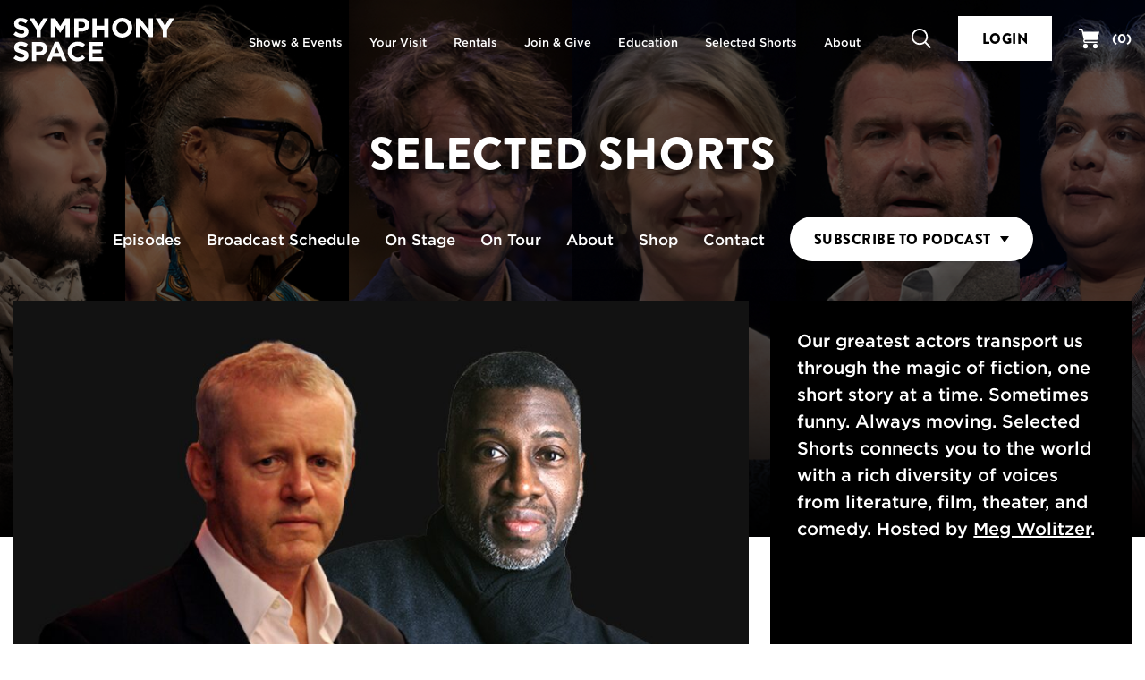

--- FILE ---
content_type: text/html; charset=UTF-8
request_url: https://www.symphonyspace.org/selected-shorts/?year=2018
body_size: 11765
content:

<!DOCTYPE html>
<html lang="en" class="">
<head>
<!-- [Website by Eyekiller](http://www.eyekiller.com) -->
    <meta charset="utf-8">
    <meta name="viewport" content="width=device-width, initial-scale=1">
    <meta name="theme-color" content="#000000" />
    <link rel="dns-prefetch" href="https://assets.symphonyspace.org">
    <link rel="dns-prefetch" href="https://cdnjs.cloudflare.com">
    <link rel="dns-prefetch" href="https://cloud.typography.com">
    <link rel="dns-prefetch" href="https://use.typekit.net">
    <link rel="dns-prefetch" href="https://basket.symphonyspace.org">

    <link rel="stylesheet" type="text/css" href="/fonts/667625/1B4EA7BBD9060F71D.css" />
    <link rel="stylesheet" href="https://use.typekit.net/mdu4fcb.css">
    <link rel="stylesheet" type="text/css" href="/build/css/app.css?id=21fc4978f9d7433093f746e59a810b92">
    <link href="https://web-player.art19.com/assets/current.css" media="screen" rel="stylesheet" type="text/css">

            <link rel="stylesheet" type="text/css" href="https://www.symphonyspace.org/css/managed-css?id=16423102ca14648298fa8e37d35d0479">

    <noscript>
        <style>
            [data-simplebar] {
                overflow: auto;
            }
        </style>
    </noscript>

    
    <link rel="apple-touch-icon" sizes="180x180" href="/apple-touch-icon.png">
<link rel="icon" type="image/png" sizes="32x32" href="/favicon-32x32.png">
<link rel="icon" type="image/png" sizes="16x16" href="/favicon-16x16.png">
<link rel="manifest" href="/site.webmanifest">
<link rel="mask-icon" href="/safari-pinned-tab.svg" color="#ffffff">
<meta name="msapplication-TileColor" content="#ffffff">
<meta name="msapplication-TileImage" content="/mstile-144x144.png">
<meta name="theme-color" content="#ffffff">
    

    <script src="https://webcomponents.spektrix.com/stable/webcomponents-loader.js"></script>

<title>Selected Shorts | Episodes, Schedule, Tour | Symphony Space</title>
<script>dl = [];
(function(w,d,s,l,i){w[l]=w[l]||[];w[l].push({'gtm.start':
new Date().getTime(),event:'gtm.js'});var f=d.getElementsByTagName(s)[0],
j=d.createElement(s),dl=l!='dataLayer'?'&l='+l:'';j.async=true;j.src=
'//www.googletagmanager.com/gtm.js?id='+i+dl;f.parentNode.insertBefore(j,f);
})(window,document,'script','dl','GTM-P8LNB7L');
</script>
<script>/* Facebook Pixel script did not render */
</script>
<script deprecated deprecation-notice="Universal Analytics (which is what this script uses) is being [discontinued on July 1st, 2023](https://support.google.com/analytics/answer/11583528). You should use Google gtag.js or Google Tag Manager instead and transition to a new GA4 property.">(function(i,s,o,g,r,a,m){i['GoogleAnalyticsObject']=r;i[r]=i[r]||function(){
(i[r].q=i[r].q||[]).push(arguments)},i[r].l=1*new Date();a=s.createElement(o),
m=s.getElementsByTagName(o)[0];a.async=1;a.src=g;m.parentNode.insertBefore(a,m)
})(window,document,'script','//www.google-analytics.com/analytics.js','ga');
ga('create', 'UA-9372506-1', 'auto');
ga('send', 'pageview');
</script><meta name="generator" content="SEOmatic">
<meta name="description" content="Selected Shorts is a weekly public radio show broadcast on over 150 stations to about 300,000 listeners. It is produced by Symphony Space and distributed by Public Radio International.">
<meta name="referrer" content="no-referrer-when-downgrade">
<meta name="robots" content="all">
<meta content="478987259188756" property="fb:app_id">
<meta content="en_US" property="og:locale">
<meta content="Symphony Space" property="og:site_name">
<meta content="website" property="og:type">
<meta content="https://www.symphonyspace.org/selected-shorts" property="og:url">
<meta content="Selected Shorts | Episodes, Schedule, Tour" property="og:title">
<meta content="Selected Shorts is a weekly public radio show broadcast on over 150 stations to about 300,000 listeners. It is produced by Symphony Space and distributed by Public Radio International." property="og:description">
<meta content="https://www.tiktok.com/@symphonyspace" property="og:see_also">
<meta content="https://www.instagram.com/symphonyspace/" property="og:see_also">
<meta content="https://www.youtube.com/channel/UC9a1PYCrvrWseZVjPhu10Pg" property="og:see_also">
<meta content="https://plus.google.com/110334759368530976793" property="og:see_also">
<meta content="https://www.linkedin.com/company/symphony-space" property="og:see_also">
<meta content="https://en.wikipedia.org/wiki/Symphony_Space" property="og:see_also">
<meta content="https://www.facebook.com/symphonyspace/" property="og:see_also">
<meta content="https://x.com/SymphonySpace" property="og:see_also">
<meta name="twitter:card" content="summary_large_image">
<meta name="twitter:site" content="@SymphonySpace">
<meta name="twitter:creator" content="@SymphonySpace">
<meta name="twitter:title" content="Selected Shorts | Episodes, Schedule, Tour">
<meta name="twitter:description" content="Selected Shorts is a weekly public radio show broadcast on over 150 stations to about 300,000 listeners. It is produced by Symphony Space and distributed by Public Radio International.">
<meta name="google-site-verification" content="2bEVBYi3tMwotiD89elQrDHjAQ5doEDZ3DJft7HLPDs">
<meta name="msvalidate.01" content="2A39AC6EEA974868CE9441AA7DBB09EB">
<link href="https://www.symphonyspace.org/selected-shorts" rel="canonical">
<link href="https://www.symphonyspace.org/" rel="home">
<link type="text/plain" href="https://www.symphonyspace.org/humans.txt" rel="author"></head>
<body id="entry-1143" class="has-nav bgcolor-white section-selected-shorts"><noscript><iframe src="//www.googletagmanager.com/ns.html?id=GTM-P8LNB7L"
height="0" width="0" style="display:none;visibility:hidden"></iframe></noscript>
<div class="modal-container" id="modal-join-mailing-list"><div class="modal modal-window"><div class="modal-close pointer" aria-label="Close" data-modal="#modal-join-mailing-list"><span class="sr-only">Close</span></div><div class="pt-4 pr-4 pb-4 pl-4"><div id="join-mailing-list"><div><h4 class="modal-title font-brandon text-uppercase color-black">Join Our Mailing Lists</h4><div class="mb-2 checkbox"><label><input type="checkbox" v-model="checkSymphonySpace" value="true" checked> Symphony Space</label></div><div class="mb-2 checkbox"><label><input type="checkbox" v-model="checkRadioPodcast" value="true" checked> Selected Shorts Radio and Podcast</label></div><div class="mb-2"><label for="join-first-name">First Name</label><input type="text" v-model="firstName" value="" class="form-control" id="join-first-name"/></div><div class="mb-2"><label for="join-last-name">Last Name</label><input type="text" v-model="lastName" value="" class="form-control" id="join-last-name"/></div><div class="mb-2"><label for="join-email">Email Address</label><input type="text" v-model="emailAddress" value="" class="form-control" id="join-email"/></div><button @click="joinMailingList" class="btn btn-teal btn-block">Join</button><div v-if="response.message != ''" class="vue-response mt-1" v-bind:class="{ error: response.errorCode > 0, success: response.errorCode < 1 }"><p class="mb-0" v-if="response.message != ''">{: response.message :}</p></div></div></div></div></div></div><div class="body-background "><div class="body-background-image bgcolor-black" style="background-image: url(https://assets.symphonyspace.org/images/background-image/_headerBackground/703880/SS_Background_Image_2000x600_2122_v4.jpg);"></div></div><header id="masthead" class="masthead "><div class="container-fluid relative max-width-1440px" style="height: 100%"><div class="masthead-logo"><a href="https://www.symphonyspace.org/"><?xml version="1.0" encoding="UTF-8"?><svg width="250px" height="68px" viewBox="0 0 250 68" version="1.1" xmlns="http://www.w3.org/2000/svg" xmlns:xlink="http://www.w3.org/1999/xlink"><!-- Generator: Sketch 63.1 (92452) - https://sketch.com --><title>logo_symphonyspace_stack_w copy</title><desc>Created with Sketch.</desc><g id="logo_symphonyspace_stack_w-copy" stroke="none" stroke-width="1" fill="none" fill-rule="evenodd"><g id="Group" fill="#FEFEFE"><path d="M0,25.6915761 L3.83288043,21.1012228 C6.4857337,23.2907609 9.265625,24.6807065 12.6351902,24.6807065 C15.2887228,24.6807065 16.888587,23.6277174 16.888587,21.9008152 L16.888587,21.8165761 C16.888587,20.173913 15.8783967,19.3322011 10.9504076,18.0686141 C5.01154891,16.5523098 1.17934783,14.9096467 1.17934783,9.05570652 L1.17934783,8.97146739 C1.17934783,3.62228261 5.47554348,0.0842391304 11.497962,0.0842391304 C15.7941576,0.0842391304 19.4578804,1.43206522 22.4483696,3.83288043 L19.0788043,8.71875 C16.4680707,6.9076087 13.8987772,5.8125 11.4137228,5.8125 C8.92866848,5.8125 7.62296196,6.94972826 7.62296196,8.38179348 L7.62296196,8.46603261 C7.62296196,10.4035326 8.88654891,11.0346467 13.9830163,12.3403533 C19.9633152,13.8987772 23.3328804,16.046875 23.3328804,21.185462 L23.3328804,21.2690217 C23.3328804,27.1236413 18.8682065,30.4089674 12.5088315,30.4089674 C8.04415761,30.4089674 3.53804348,28.8505435 0,25.6915761" id="Fill-1"></path><polygon id="Fill-3" points="36.0117527 18.3633832 24.682269 0.505366848 32.2631114 0.505366848 39.2970788 12.3402853 46.4567255 0.505366848 53.8276495 0.505366848 42.4974864 18.2370245 42.4974864 29.9877038 36.0117527 29.9877038"></polygon><polygon id="Fill-5" points="57.8716033 0.505638587 64.8634511 0.505638587 72.6127717 12.9723505 80.3620924 0.505638587 87.3532609 0.505638587 87.3532609 29.9872962 80.9096467 29.9872962 80.9096467 10.7400136 72.6127717 23.3330842 72.4442935 23.3330842 64.2316576 10.8663723 64.2316576 29.9872962 57.8716033 29.9872962"></polygon><path d="M106.055842,15.372962 C109.29837,15.372962 111.19375,13.435462 111.19375,10.908288 L111.19375,10.8240489 C111.19375,7.91779891 109.172011,6.36005435 105.929484,6.36005435 L100.917935,6.36005435 L100.917935,15.372962 L106.055842,15.372962 Z M94.4315217,0.505434783 L106.477038,0.505434783 C113.510326,0.505434783 117.764402,4.67527174 117.764402,10.6976902 L117.764402,10.7819293 C117.764402,17.6052989 112.457337,21.1433424 105.845245,21.1433424 L100.917935,21.1433424 L100.917935,29.9877717 L94.4315217,29.9877717 L94.4315217,0.505434783 Z" id="Fill-7"></path><polygon id="Fill-9" points="122.567188 0.505638587 129.053601 0.505638587 129.053601 12.1720788 141.014878 12.1720788 141.014878 0.505638587 147.500611 0.505638587 147.500611 29.9872962 141.014878 29.9872962 141.014878 18.1530571 129.053601 18.1530571 129.053601 29.9872962 122.567188 29.9872962"></polygon><path d="M177.826291,15.3308424 L177.826291,15.2466033 C177.826291,10.1929348 174.119769,5.98097826 168.896943,5.98097826 C163.674796,5.98097826 160.053193,10.1086957 160.053193,15.1623641 L160.053193,15.2466033 C160.053193,20.3002717 163.759035,24.5122283 168.981182,24.5122283 C174.204008,24.5122283 177.826291,20.3845109 177.826291,15.3308424 M153.271943,15.3308424 L153.271943,15.2466033 C153.271943,6.86548913 159.884715,0 168.981182,0 C178.079008,0 184.606861,6.78125 184.606861,15.1623641 L184.606861,15.2466033 C184.606861,23.6277174 177.994769,30.4932065 168.896943,30.4932065 C159.800476,30.4932065 153.271943,23.7119565 153.271943,15.3308424" id="Fill-11"></path><polygon id="Fill-13" points="190.37894 0.505638587 196.359239 0.505638587 210.173777 18.6578125 210.173777 0.505638587 216.575951 0.505638587 216.575951 29.9872962 211.058288 29.9872962 196.780435 11.2454484 196.780435 29.9872962 190.37894 29.9872962"></polygon><polygon id="Fill-15" points="231.949864 18.3633832 220.62038 0.505366848 228.201223 0.505366848 235.23519 12.3402853 242.394837 0.505366848 249.765761 0.505366848 238.436277 18.2370245 238.436277 29.9877038 231.949864 29.9877038"></polygon><path d="M0,62.6284647 L3.83288043,58.0381114 C6.4857337,60.2276495 9.265625,61.6175951 12.6351902,61.6175951 C15.2887228,61.6175951 16.888587,60.564606 16.888587,58.8377038 L16.888587,58.7534647 C16.888587,57.1108016 15.8783967,56.2690897 10.9504076,55.0055027 C5.01154891,53.4891984 1.17934783,51.8465353 1.17934783,45.9925951 L1.17934783,45.908356 C1.17934783,40.5591712 5.47554348,37.0211277 11.497962,37.0211277 C15.7941576,37.0211277 19.4578804,38.3689538 22.4483696,40.769769 L19.0788043,45.6556386 C16.4680707,43.8444973 13.8987772,42.7493886 11.4137228,42.7493886 C8.92866848,42.7493886 7.62296196,43.8866168 7.62296196,45.3186821 L7.62296196,45.4029212 C7.62296196,47.3404212 8.88654891,47.9715353 13.9830163,49.2772418 C19.9633152,50.8356658 23.3328804,52.9837636 23.3328804,58.1223505 L23.3328804,58.2059103 C23.3328804,64.0605299 18.8682065,67.345856 12.5088315,67.345856 C8.04415761,67.345856 3.53804348,65.7874321 0,62.6284647" id="Fill-17"></path><path d="M40.6026495,52.3098505 C43.8451766,52.3098505 45.7405571,50.3723505 45.7405571,47.8451766 L45.7405571,47.7609375 C45.7405571,44.8546875 43.7188179,43.2969429 40.4762908,43.2969429 L35.4647418,43.2969429 L35.4647418,52.3098505 L40.6026495,52.3098505 Z M28.9783288,37.4423234 L41.0238451,37.4423234 C48.0571332,37.4423234 52.3112092,41.6121603 52.3112092,47.6345788 L52.3112092,47.7188179 C52.3112092,54.5421875 47.004144,58.080231 40.3920516,58.080231 L35.4647418,58.080231 L35.4647418,66.9246603 L28.9783288,66.9246603 L28.9783288,37.4423234 Z" id="Fill-19"></path><path d="M71.0973505,54.5841033 L67.180231,45.0236413 L63.2637908,54.5841033 L71.0973505,54.5841033 Z M64.2746603,37.2322011 L70.2549592,37.2322011 L82.8901495,66.9244565 L76.1088995,66.9244565 L73.4139266,60.3123641 L60.9472147,60.3123641 L58.2515625,66.9244565 L51.6387908,66.9244565 L64.2746603,37.2322011 Z" id="Fill-21"></path><path d="M84.2391304,52.267731 L84.2391304,52.1834918 C84.2391304,43.8023777 90.5570652,36.9368886 99.6120924,36.9368886 C105.171196,36.9368886 108.498641,38.7901495 111.236413,41.4858016 L107.108696,46.2446332 C104.834239,44.1814538 102.518342,42.9178668 99.5699728,42.9178668 C94.5998641,42.9178668 91.0197011,47.0455842 91.0197011,52.0992527 L91.0197011,52.1834918 C91.0197011,57.2371603 94.515625,61.4491168 99.5699728,61.4491168 C102.938859,61.4491168 105.002717,60.1012908 107.319293,57.9959918 L111.447011,62.1651495 C108.414402,65.408356 105.044837,67.4300951 99.359375,67.4300951 C90.6834239,67.4300951 84.2391304,60.7330842 84.2391304,52.267731" id="Fill-23"></path><polygon id="Fill-25" points="116.628533 37.4424592 138.866304 37.4424592 138.866304 43.2128397 123.072826 43.2128397 123.072826 49.1931386 136.970924 49.1931386 136.970924 54.963519 123.072826 54.963519 123.072826 61.1544158 139.076902 61.1544158 139.076902 66.9241168 116.628533 66.9241168"></polygon></g></g></svg></a></div><input type="checkbox" id="show-masthead-menu" class="hidden"><div class="masthead-menu"><ul class="masthead-menu-list font-gotham-medium text-white" role="menu"><li class="masthead-menu-item "><a href="https://www.symphonyspace.org/events" target="" class="link-clean"><span>Shows &amp; Events</span></a></li><li class="masthead-menu-item "><a href="https://www.symphonyspace.org/your-visit" target="" class="link-clean"><span>Your Visit</span></a></li><li class="masthead-menu-item "><a href="https://www.symphonyspace.org/rentals" target="" class="link-clean"><span>Rentals</span></a></li><li class="masthead-menu-item "><a href="https://www.symphonyspace.org/join-give" target="" class="link-clean"><span>Join &amp; Give</span></a></li><li class="masthead-menu-item "><a href="https://www.symphonyspace.org/education" target="" class="link-clean"><span>Education</span></a></li><li class="masthead-menu-item "><a href="https://www.symphonyspace.org/selected-shorts" target="" class="link-clean"><span>Selected Shorts</span></a></li><li class="masthead-menu-item "><a href="https://www.symphonyspace.org/about" target="" class="link-clean"><span>About</span></a></li></ul></div><div class="masthead-utils"><ul class="masthead-utils-list" role="menu"><li class="masthead-utils-item site-search"><a href="https://www.symphonyspace.org/search"><i class="icon sprite-masthead-search-mobile visible-xs"></i><i class="icon sprite-masthead-search-mobile visible-sm"></i><i class="icon sprite-masthead-search-desktop hidden-xs hidden-sm"></i><span class="sr-only">Search</span></a></li>                    <li class="masthead-utils-item">

                    <spektrix-login-status client-name="symphonyspace" custom-domain="basket.symphonyspace.org">
                        <span data-logged-in-container style="display: none;">
                            <a href="https://www.symphonyspace.org/account">
                                <i class="icon sprite-masthead-user-mobile visible-xs"></i>
                                <i class="icon sprite-masthead-user-mobile visible-sm"></i>
                                <i class="icon sprite-masthead-user-desktop hidden-xs hidden-sm"></i>
                                <span class="sr-only">User</span>
                            </a>
                        </span>
                        <span data-logged-out-container style="display: none;">
                            <a href="https://www.symphonyspace.org/account" type="submit" class="btn btn-login btn-block btn-xs-inline-block btn-black">Login</a>
                        </span>
                    </spektrix-login-status>

                    </li>
                <li class="masthead-utils-item masthead-utils-cart"><a href="https://www.symphonyspace.org/cart" class="font-gotham-bold link-clean color-white"><i class="icon sprite-masthead-cart-mobile visible-xs"></i><i class="icon sprite-masthead-cart-mobile visible-sm"></i><i class="icon sprite-masthead-cart-desktop hidden-xs hidden-sm"></i><span class="sr-only">Your Cart</span><span id="spektrix-basket" class="hidden-xs hidden-sm hidden-md ml-1"><spektrix-basket-summary client-name="symphonyspace" custom-domain="basket.symphonyspace.org" class="style-scope spektrix-basket-total" v-pre>
                                (<span data-basket-item-count class="spektrix-basket-total__amount style-scope spektrix-basket-total"></span>)
                            </spektrix-basket-summary></span></a></li><li class="masthead-utils-item visible-xs-inline-block visible-sm-inline-block"><label class="toggle-main-menu" role="button" for="show-masthead-menu"><span></span><span></span></label></li></ul></div><div class="site-search-form bgcolor-white"><form action="https://www.symphonyspace.org/search" method="get" class="clearfix"><div class="site-search-form-submit"><button type="submit"><span class="sr-only">Submit Search</span><i class="icon sprite-searchbar-search"></i></button></div><div class="site-search-form-query"><label for="search-q" class="sr-only">Search Query</label><input type="search" placeholder="Search" name="q" id="search-q"></div><div class="site-search-form-close"><div class="close close-lg" role="button"><span class="sr-only">Close Search</span></div></div></form></div></div></header><div class="entry-container max-width-1440px center-block clearfix"><div class="entry-container-title center-block text-align-center pl-2 pr-2 mb-2 mb-sm-3 pt-0 pt-xs-3 pt-sm-6"><h1 class="font-brandon text-uppercase color-white">Selected Shorts</h1></div></div><div id="subnav" class="subnav-container center-block mb-2 mb-sm-3" v-bind:style="{ height: activeHeight + 'px' }"><div class="subnav" ref="myBox"><ul class="list-inline text-align-center font-gotham-medium mb-0"><li class="hidden-xs subnav-hover "><a href="https://www.symphonyspace.org/selected-shorts/episodes" class="color-white link-clean">Episodes</a></li><li class="hidden-xs subnav-hover "><a href="https://www.symphonyspace.org/selected-shorts/broadcast-schedule" class="color-white link-clean"><span class="visible-lg-inline">Broadcast</span> Schedule</a></li><li class="hidden-xs subnav-hover "><a href="https://www.symphonyspace.org/selected-shorts/on-stage" class="color-white link-clean">On Stage</a></li><li class="hidden-xs subnav-hover "><a href="https://www.symphonyspace.org/selected-shorts/on-tour" class="color-white link-clean">On Tour</a></li><li class="hidden-xs subnav-hover "><a href="https://www.symphonyspace.org/selected-shorts/about-selected-shorts" class="color-white link-clean">About</a></li><li class="hidden-xs subnav-hover "><a href="https://store.symphonyspace.org/" class="color-white link-clean" target="_blank" rel="noopener">Shop</a></li><li class="hidden-xs subnav-hover "><a href="https://www.symphonyspace.org/selected-shorts/contact-selected-shorts" class="color-white link-clean">Contact</a></li><li class="subnav-has-dropdown visible-xs-inline-block" id="explore-subnav" v-click-outside="hideExplore"><span class="btn btn-rounded" v-on:click="showExplore = !showExplore">Explore <i class="icon sprite-explore-hamburger"></i></span><div class="subnav-dropdown" v-bind:class="{ active: showExplore }"><ul class="list-unstyled"><li><a href="https://www.symphonyspace.org/selected-shorts/episodes" class="color-white link-clean">Episodes</a></li><li><a href="https://www.symphonyspace.org/selected-shorts/broadcast-schedule" class="color-white link-clean"><span class="visible-lg-inline">Broadcast</span> Schedule</a></li><li><a href="https://www.symphonyspace.org/selected-shorts/on-stage" class="color-white link-clean">On Stage</a></li><li><a href="https://www.symphonyspace.org/selected-shorts/on-tour" class="color-white link-clean">On Tour</a></li><li><a href="https://www.symphonyspace.org/selected-shorts/about-selected-shorts" class="color-white link-clean">About</a></li><li><a href="https://store.symphonyspace.org/" class="color-white link-clean" target="_blank" rel="noopener">Shop</a></li><li><a href="https://www.symphonyspace.org/selected-shorts/contact-selected-shorts" class="color-white link-clean">Contact</a></li></ul></div></li><li class="subnav-has-dropdown" id="subscribe-to-podcast" v-click-outside="hidePodcast"><span class="btn btn-rounded" v-on:click="showPodcast = !showPodcast">Subscribe <span class="visible-lg-inline">to Podcast</span><span class="triangle-bottom ml-0 ml-sm-1"></span></span><div class="subnav-dropdown" v-bind:class="{ active: showPodcast }"><ul class="list-unstyled"><li><a href="https://podcasts.apple.com/us/podcast/selected-shorts/id253191824?=selectedshorts-website" target="_blank" rel="noopener"><span class="logo"><i class="icon sprite-podcast-itunes"></i></span>Apple Podcasts</a></li><li><a href="https://podcasts.google.com/feed/[base64]?=selectedshorts-website" target="_blank" rel="noopener"><span class="logo"><img src="/img/podcast-google.png" alt="Google"></span>Google <span class="visible-lg-inline">Podcasts</span></a></li><li><a href="https://www.stitcher.com/show/selected-shorts?=selectedshorts-website" target="_blank" rel="noopener"><span class="logo"><img src="/img/podcast-stitcher.png" alt="Stitcher"></span>Stitcher</a></li><li><a href="https://open.spotify.com/show/0MpTf4zZ0snFPFHpEpqH5r?=selectedshorts-website" target="_blank" rel="noopener"><span class="logo"><img src="/img/podcast-spotify.png" alt="Spotify"></span>Spotify</a></li><li><a href="https://music.amazon.com/podcasts/c1e67352-10f2-4aeb-b299-685586c05509/Selected-Shorts?=selectedshorts-website" target="_blank" rel="noopener"><span class="logo"><img src="/img/podcast-amazon-music.png" alt="Amazon Music"></span>Amazon Music</a></li><li><a href="" target="_blank" rel="noopener"><span class="logo"><img src="/build/svg/youtube.svg" alt="YouTube"></span>YouTube</a></li><li><a href="https://www.omnycontent.com/d/playlist/aaea4e69-af51-495e-afc9-a9760146922b/536aa0a2-f92f-4f36-a763-aac601822678/dca7b2ef-6bb7-41a1-9c6b-aac601822682/podcast.rss" target="_blank" rel="noopener"><span class="logo"><i class="icon sprite-podcast-rss"></i></span>RSS</a></li></ul></div></li></ul></div></div><div class="entry-container max-width-1440px center-block clearfix mt-0 pt-0"><div class="two-col media-header center-block max-width-1440px clearfix mb-3 mb-md-6"><div class="two-col-left"><div class="two-col-left-fill bgcolor-section-primary"></div><div class="media-header-media"><div class="media-swiper min-width-1440px of-hidden" itemscope itemtype="http://schema.org/ImageGallery"><div class="media-swiper-slide pointer" itemprop="associatedMedia" itemscope itemtype="http://schema.org/ImageObject"><a href="https://assets.symphonyspace.org/images/carousel/David-Morse-and-Teagle-F.-Bougere_Podcast_Image_2526.png"
                    itemprop="contentUrl" data-featherlight class="link-block media-swiper-max-height"><div class="image-wrapper"><img src="https://assets.symphonyspace.org/images/carousel/_mediaCarousel/72909929/David-Morse-and-Teagle-F.-Bougere_Podcast_Image_2526.jpg" itemprop="thumbnail" alt="David Morse, a man with short, gray hair wearing a white button down shirt is with Teagle F Bougere, a man with facial hair looking at the camera wearing a black scarf tied around his neck." class="center-block img-responsive media-swiper-image-fill" /></div></a></div></div><div class="media-header-player has-title"><span class="media-header-player-title bgcolor-black pt-1 pr-1 pb-1 pl-1 pt-xs-2 pr-xs-2 pb-xs-2 pl-xs-2 ib"><span class="text-uppercase color-white mb-0">This Week's Episode</span></span><iframe height="200px" width="100%" frameborder="no" scrolling="no" seamless src="https://player.simplecast.com/46f7f742-7f09-41be-adc9-94eda2d28aa1?dark=true"></iframe></div></div></div><div class="two-col-right bgcolor-black"><div class="media-header-info color-white clearfix"><div class="overview mb-2"><p>Our greatest actors transport us through the magic of fiction, one short story at a time. Sometimes funny. Always moving. <em>Selected Shorts</em> connects you to the world with a rich diversity of voices from literature, film, theater, and comedy. Hosted by <a href="https://www.symphonyspace.org/selected-shorts/meg-wolitzer">Meg Wolitzer</a>.</p></div><div class="overview-body mb-2"><p><br /><br /></p></div></div></div></div></div><div class="container-fluid bgcolor-white clearfix pt-0 pb-0 pt-xs-4 pb-xs-10 pt-sm-4 pb-sm-12 of-hidden"><div class="max-width-900px center-block text-align-center mb-2 mb-md-4"><h3 class="font-brandon text-uppercase color-special-primary mb-1">Explore Selected Shorts</h3></div><div class="max-width-1440px center-block mb-0 mb-md-5"><div class="explore-patches explore-patches-stacked"><ul class="block-grid-flex block-grid-xs-1 block-grid-sm-4"><li class="block-grid-item"><a href="https://www.symphonyspace.org/selected-shorts/episodes"  class="explore-patch"><div class="explore-patch-title font-brandon text-uppercase color-white text-align-center">Episodes</div><img src="https://assets.symphonyspace.org/images/explore-patches/Episodes-Selected-Shorts-Patch.jpg" alt="A person looks at their phone."><img class="mobile" src="https://assets.symphonyspace.org/images/explore-patches/_explorePatchMobile/Episodes-Selected-Shorts-Patch.jpg" alt="Image for Episodes"></a></li><li class="block-grid-item"><a href="https://www.symphonyspace.org/selected-shorts/broadcast-schedule"  class="explore-patch"><div class="explore-patch-title font-brandon text-uppercase color-white text-align-center">Broadcast Schedule</div><img src="https://assets.symphonyspace.org/images/explore-patches/Broadcast-Schedule-Selected-Shorts-Patch.jpg" alt="A close-up of a microphone."><img class="mobile" src="https://assets.symphonyspace.org/images/explore-patches/_explorePatchMobile/Broadcast-Schedule-Selected-Shorts-Patch.jpg" alt="Image for Broadcast Schedule"></a></li><li class="block-grid-item"><a href="https://www.symphonyspace.org/selected-shorts/on-stage"  class="explore-patch"><div class="explore-patch-title font-brandon text-uppercase color-white text-align-center">On Stage</div><img src="https://assets.symphonyspace.org/images/explore-patches/20221116SSAmericanBest-52.png" alt="An actor reads a story in front of a music stand."><img class="mobile" src="https://assets.symphonyspace.org/images/explore-patches/_explorePatchMobile/32311755/20221116SSAmericanBest-52.jpg" alt="Image for On Stage"></a></li><li class="block-grid-item"><a href="https://www.symphonyspace.org/selected-shorts/on-tour"  class="explore-patch"><div class="explore-patch-title font-brandon text-uppercase color-white text-align-center">On Tour</div><img src="https://assets.symphonyspace.org/images/explore-patches/ontour_audience.png" alt="An audience faces a stage."><img class="mobile" src="https://assets.symphonyspace.org/images/explore-patches/_explorePatchMobile/32121485/ontour_audience.jpg" alt="Image for On Tour"></a></li></ul></div></div></div><div class="cta-photos  bgcolor-black clearfix"><div class="container-fluid max-width-900px text-align-center pt-3 pb-3 pt-xs-3 pt-sm-1"><h3 class="font-brandon text-uppercase color-white mb-2 mb-md-4">About Selected Shorts</h3><div><a href="https://www.symphonyspace.org/selected-shorts/about-selected-shorts" class="btn btn-block btn-white btn-xs-inline-block">Discover More</a></div></div><div class="cta-photos-photos desktop mobile"><div><img src="https://assets.symphonyspace.org/images/photo-cta/selectedshorts-cta-1.png" alt="Danielle Brooks reads on the stage with expressive upraised hands"></div><div><img src="https://assets.symphonyspace.org/images/photo-cta/selectedshorts-cta-12.png" alt="Stephen Colbert with beard standing at a mic with hands expressively raised"></div><div><img src="https://assets.symphonyspace.org/images/photo-cta/selectedshorts-cta-13.png" alt="Parker Posey in hat and glasses reads on the stage."></div><div><img src="https://assets.symphonyspace.org/images/photo-cta/selectedshorts-cta-14.png" alt="Writer George Saunders with glasses and beard talks into a mic"></div></div></div><div class="additional-patches bgcolor-black clearfix pt-xs-4 pt-lg-4" style="background-image: url(https://assets.symphonyspace.org/images/background-image/selectedshorts-background-bottom.png"><div class="container-fluid max-width-1440px mt-4 mb-4 mt-xs-8 mb-xs-8 mt-lg-12 mb-lg-12"><ul class="block-grid-flex block-grid-xs-1 block-grid-sm-3 text-align-center"><li class="block-grid-item"><a href="https://www.symphonyspace.org/selected-shorts/the-stella-kupferberg-memorial-short-story-prize" 
                       class="additional-patch clearfix link-clean pt-2 pr-2 pb-2 pl-2 pt-sm-5 pr-sm-4 pb-sm-6 pl-sm-4"><div class="additional-patch-icon valign-middle"><img src="https://assets.symphonyspace.org/images/patch-icons/Writing-Competition-White.png" alt="A pencil and paper." class="mb-0 mb-xs-2 mb-sm-3"></div><div class="additional-patch-title valign-middle"><div class="font-brandon color-white text-uppercase ml-2 mb-0 ml-xs-0">Stella Kupferberg Memorial Short Story Contest</div></div></a></li><li class="block-grid-item"><a href="https://store.symphonyspace.org/" target="_blank" rel="noopener"
                       class="additional-patch clearfix link-clean pt-2 pr-2 pb-2 pl-2 pt-sm-5 pr-sm-4 pb-sm-6 pl-sm-4"><div class="additional-patch-icon valign-middle"><img src="https://assets.symphonyspace.org/images/patch-icons/Selected-Shorts-Shop-White.png" alt="A shopping cart." class="mb-0 mb-xs-2 mb-sm-3"></div><div class="additional-patch-title valign-middle"><div class="font-brandon color-white text-uppercase ml-2 mb-0 ml-xs-0">Selected Shorts Shop</div></div></a></li></ul></div></div><footer class="main-footer"><div class="bgcolor-black share-social"><div class="container-fluid max-width-1440px text-align-center share-social-container"><ul><li class="hidden-xs"><span class="h5 ib font-brandon text-uppercase color-white mr-sm-1">Stay connected with Selected Shorts</span></li><li><a href="https://www.facebook.com/Selected-Shorts-292001113864/" target="_blank" rel="noopener"><i class="icon sprite-footer-social-facebook"></i><span class="sr-only">Facebook</span></a></li><li><a href="https://www.instagram.com/selected_shorts/" target="_blank" rel="noopener"><i class="icon sprite-footer-social-instagram"></i><span class="sr-only">Instagram</span></a></li><li><a href="https://www.tiktok.com/@symphonyspace" target="_blank" rel="noopener"><i class="icon sprite-footer-social-tiktok"></i><span class="sr-only">TikTok</span></a></li><li><a href="https://x.com/SelectedShorts" target="_blank" rel="noopener"><i class="icon sprite-footer-social-x"></i><span class="sr-only">X</span></a></li><li><a href="https://www.youtube.com/user/selectedshorts" target="_blank" rel="noopener"><i class="icon sprite-footer-social-youtube"></i><span class="sr-only">Youtube</span></a></li></ul></div></div><div class="bgcolor-black"><div class="container-fluid max-width-1440px"><div class="main-footer-cta clearfix"><p class="font-gotham-medium color-white mb-2 mb-md-0">Be the first to hear about Symphony Space Events & Performances</p><a href="#" class="btn btn-white btn-block btn-xs-inline-block" data-modal="#modal-join-mailing-list">Join Our Mailing List</a></div><div class="main-footer-cta clearfix"><p class="font-gotham-medium color-white mb-2 mb-md-0">Have a question or need more information?</p><a href="https://www.symphonyspace.org/about/contact-us" class="btn btn-white btn-block btn-xs-inline-block">Contact us</a></div></div></div><div class="main-footer-colophon bgcolor-gray-darker" style="background-image: url(https://assets.symphonyspace.org/images/footerBackground.jpg)"><div class="container-fluid max-width-1440px"><div class="clearfix"><div class="main-footer-whatever clearfix"><div class="main-footer-identity"><div class="main-footer-logo mb-2"><a href="https://www.symphonyspace.org/"><?xml version="1.0" encoding="UTF-8"?><svg width="250px" height="68px" viewBox="0 0 250 68" version="1.1" xmlns="http://www.w3.org/2000/svg" xmlns:xlink="http://www.w3.org/1999/xlink"><!-- Generator: Sketch 63.1 (92452) - https://sketch.com --><title>logo_symphonyspace_stack_w copy</title><desc>Created with Sketch.</desc><g id="logo_symphonyspace_stack_w-copy" stroke="none" stroke-width="1" fill="none" fill-rule="evenodd"><g id="Group" fill="#FEFEFE"><path d="M0,25.6915761 L3.83288043,21.1012228 C6.4857337,23.2907609 9.265625,24.6807065 12.6351902,24.6807065 C15.2887228,24.6807065 16.888587,23.6277174 16.888587,21.9008152 L16.888587,21.8165761 C16.888587,20.173913 15.8783967,19.3322011 10.9504076,18.0686141 C5.01154891,16.5523098 1.17934783,14.9096467 1.17934783,9.05570652 L1.17934783,8.97146739 C1.17934783,3.62228261 5.47554348,0.0842391304 11.497962,0.0842391304 C15.7941576,0.0842391304 19.4578804,1.43206522 22.4483696,3.83288043 L19.0788043,8.71875 C16.4680707,6.9076087 13.8987772,5.8125 11.4137228,5.8125 C8.92866848,5.8125 7.62296196,6.94972826 7.62296196,8.38179348 L7.62296196,8.46603261 C7.62296196,10.4035326 8.88654891,11.0346467 13.9830163,12.3403533 C19.9633152,13.8987772 23.3328804,16.046875 23.3328804,21.185462 L23.3328804,21.2690217 C23.3328804,27.1236413 18.8682065,30.4089674 12.5088315,30.4089674 C8.04415761,30.4089674 3.53804348,28.8505435 0,25.6915761" id="Fill-1"></path><polygon id="Fill-3" points="36.0117527 18.3633832 24.682269 0.505366848 32.2631114 0.505366848 39.2970788 12.3402853 46.4567255 0.505366848 53.8276495 0.505366848 42.4974864 18.2370245 42.4974864 29.9877038 36.0117527 29.9877038"></polygon><polygon id="Fill-5" points="57.8716033 0.505638587 64.8634511 0.505638587 72.6127717 12.9723505 80.3620924 0.505638587 87.3532609 0.505638587 87.3532609 29.9872962 80.9096467 29.9872962 80.9096467 10.7400136 72.6127717 23.3330842 72.4442935 23.3330842 64.2316576 10.8663723 64.2316576 29.9872962 57.8716033 29.9872962"></polygon><path d="M106.055842,15.372962 C109.29837,15.372962 111.19375,13.435462 111.19375,10.908288 L111.19375,10.8240489 C111.19375,7.91779891 109.172011,6.36005435 105.929484,6.36005435 L100.917935,6.36005435 L100.917935,15.372962 L106.055842,15.372962 Z M94.4315217,0.505434783 L106.477038,0.505434783 C113.510326,0.505434783 117.764402,4.67527174 117.764402,10.6976902 L117.764402,10.7819293 C117.764402,17.6052989 112.457337,21.1433424 105.845245,21.1433424 L100.917935,21.1433424 L100.917935,29.9877717 L94.4315217,29.9877717 L94.4315217,0.505434783 Z" id="Fill-7"></path><polygon id="Fill-9" points="122.567188 0.505638587 129.053601 0.505638587 129.053601 12.1720788 141.014878 12.1720788 141.014878 0.505638587 147.500611 0.505638587 147.500611 29.9872962 141.014878 29.9872962 141.014878 18.1530571 129.053601 18.1530571 129.053601 29.9872962 122.567188 29.9872962"></polygon><path d="M177.826291,15.3308424 L177.826291,15.2466033 C177.826291,10.1929348 174.119769,5.98097826 168.896943,5.98097826 C163.674796,5.98097826 160.053193,10.1086957 160.053193,15.1623641 L160.053193,15.2466033 C160.053193,20.3002717 163.759035,24.5122283 168.981182,24.5122283 C174.204008,24.5122283 177.826291,20.3845109 177.826291,15.3308424 M153.271943,15.3308424 L153.271943,15.2466033 C153.271943,6.86548913 159.884715,0 168.981182,0 C178.079008,0 184.606861,6.78125 184.606861,15.1623641 L184.606861,15.2466033 C184.606861,23.6277174 177.994769,30.4932065 168.896943,30.4932065 C159.800476,30.4932065 153.271943,23.7119565 153.271943,15.3308424" id="Fill-11"></path><polygon id="Fill-13" points="190.37894 0.505638587 196.359239 0.505638587 210.173777 18.6578125 210.173777 0.505638587 216.575951 0.505638587 216.575951 29.9872962 211.058288 29.9872962 196.780435 11.2454484 196.780435 29.9872962 190.37894 29.9872962"></polygon><polygon id="Fill-15" points="231.949864 18.3633832 220.62038 0.505366848 228.201223 0.505366848 235.23519 12.3402853 242.394837 0.505366848 249.765761 0.505366848 238.436277 18.2370245 238.436277 29.9877038 231.949864 29.9877038"></polygon><path d="M0,62.6284647 L3.83288043,58.0381114 C6.4857337,60.2276495 9.265625,61.6175951 12.6351902,61.6175951 C15.2887228,61.6175951 16.888587,60.564606 16.888587,58.8377038 L16.888587,58.7534647 C16.888587,57.1108016 15.8783967,56.2690897 10.9504076,55.0055027 C5.01154891,53.4891984 1.17934783,51.8465353 1.17934783,45.9925951 L1.17934783,45.908356 C1.17934783,40.5591712 5.47554348,37.0211277 11.497962,37.0211277 C15.7941576,37.0211277 19.4578804,38.3689538 22.4483696,40.769769 L19.0788043,45.6556386 C16.4680707,43.8444973 13.8987772,42.7493886 11.4137228,42.7493886 C8.92866848,42.7493886 7.62296196,43.8866168 7.62296196,45.3186821 L7.62296196,45.4029212 C7.62296196,47.3404212 8.88654891,47.9715353 13.9830163,49.2772418 C19.9633152,50.8356658 23.3328804,52.9837636 23.3328804,58.1223505 L23.3328804,58.2059103 C23.3328804,64.0605299 18.8682065,67.345856 12.5088315,67.345856 C8.04415761,67.345856 3.53804348,65.7874321 0,62.6284647" id="Fill-17"></path><path d="M40.6026495,52.3098505 C43.8451766,52.3098505 45.7405571,50.3723505 45.7405571,47.8451766 L45.7405571,47.7609375 C45.7405571,44.8546875 43.7188179,43.2969429 40.4762908,43.2969429 L35.4647418,43.2969429 L35.4647418,52.3098505 L40.6026495,52.3098505 Z M28.9783288,37.4423234 L41.0238451,37.4423234 C48.0571332,37.4423234 52.3112092,41.6121603 52.3112092,47.6345788 L52.3112092,47.7188179 C52.3112092,54.5421875 47.004144,58.080231 40.3920516,58.080231 L35.4647418,58.080231 L35.4647418,66.9246603 L28.9783288,66.9246603 L28.9783288,37.4423234 Z" id="Fill-19"></path><path d="M71.0973505,54.5841033 L67.180231,45.0236413 L63.2637908,54.5841033 L71.0973505,54.5841033 Z M64.2746603,37.2322011 L70.2549592,37.2322011 L82.8901495,66.9244565 L76.1088995,66.9244565 L73.4139266,60.3123641 L60.9472147,60.3123641 L58.2515625,66.9244565 L51.6387908,66.9244565 L64.2746603,37.2322011 Z" id="Fill-21"></path><path d="M84.2391304,52.267731 L84.2391304,52.1834918 C84.2391304,43.8023777 90.5570652,36.9368886 99.6120924,36.9368886 C105.171196,36.9368886 108.498641,38.7901495 111.236413,41.4858016 L107.108696,46.2446332 C104.834239,44.1814538 102.518342,42.9178668 99.5699728,42.9178668 C94.5998641,42.9178668 91.0197011,47.0455842 91.0197011,52.0992527 L91.0197011,52.1834918 C91.0197011,57.2371603 94.515625,61.4491168 99.5699728,61.4491168 C102.938859,61.4491168 105.002717,60.1012908 107.319293,57.9959918 L111.447011,62.1651495 C108.414402,65.408356 105.044837,67.4300951 99.359375,67.4300951 C90.6834239,67.4300951 84.2391304,60.7330842 84.2391304,52.267731" id="Fill-23"></path><polygon id="Fill-25" points="116.628533 37.4424592 138.866304 37.4424592 138.866304 43.2128397 123.072826 43.2128397 123.072826 49.1931386 136.970924 49.1931386 136.970924 54.963519 123.072826 54.963519 123.072826 61.1544158 139.076902 61.1544158 139.076902 66.9241168 116.628533 66.9241168"></polygon></g></g></svg></a></div></div><div class="main-footer-location"><p class="font-gotham-medium color-white mb-0">2537 Broadway at 95<sup>th</sup> St.<br>New York, NY 10025-6990</p></div></div><div class="main-footer-box-office"><ul class="list-unstyled font-gotham-medium color-white mb-0 mr-xs-3"><li>Box Office<!--<br>Tues–Sun 1pm–6pm--></li><!--<li class="font-gotham-book mb-2 small">Open one hour prior <br class="hidden-xl">to performances and events</li>--><li><a href="tel:+1212.864.5400" class="color-white link-underline">212.864.5400</a><br class="hidden-xl"><a href="/cdn-cgi/l/email-protection#dfbdb0a7b0b9b9b6bcba9faca6b2afb7b0b1a6acafbebcbaf1b0adb8" class="color-white link-underline ml-xl-2"><span class="__cf_email__" data-cfemail="b8dad7c0d7deded1dbddf8cbc1d5c8d0d7d6c1cbc8d9dbdd96d7cadf">[email&#160;protected]</span></a></li></ul></div><div class="main-footer-social"><ul class="list-inline mb-0 footer-social-links"><li><a href="https://www.facebook.com/symphonyspace/" target="_blank" rel="noopener"><i class="icon sprite-footer-social-facebook"></i><span class="sr-only">Facebook</span></a></li><li><a href="https://www.instagram.com/symphonyspace/" target="_blank" rel="noopener"><i class="icon sprite-footer-social-instagram"></i><span class="sr-only">Instagram</span></a></li><li><a href="https://www.tiktok.com/@symphonyspace" target="_blank" rel="noopener"><i class="icon sprite-footer-social-tiktok"></i><span class="sr-only">TikTok</span></a></li><li><a href="https://x.com/SymphonySpace" target="_blank" rel="noopener"><i class="icon sprite-footer-social-x"></i><span class="sr-only">X</span></a></li><li><a href="https://www.youtube.com/channel/UC9a1PYCrvrWseZVjPhu10Pg" target="_blank" rel="noopener"><i class="icon sprite-footer-social-youtube"></i><span class="sr-only">Youtube</span></a></li></ul><ul class="legal-links list-inline font-gotham-book float-xs-left float-sm-left"><li class="small"><a href="https://www.symphonyspace.org/cookie-policy" class="color-white">Cookie Policy</a></li></ul></div></div><div class="clearfix mb-3 mb-lg-0"><div class="font-gotham-book color-white float-xs-right float-sm-right small"><a href="https://www.eyekiller.com" class="color-gray-light" target="_blank" rel="noopener">Website by Eyekiller</a></div></div></div></div></footer><script data-cfasync="false" src="/cdn-cgi/scripts/5c5dd728/cloudflare-static/email-decode.min.js"></script><script type="text/javascript" src="https://cdnjs.cloudflare.com/ajax/libs/modernizr/2.8.3/modernizr.min.js"></script><script type="text/javascript" src="https://basket.symphonyspace.org/symphonyspace/website/scripts/integrate.js"></script><script type="text/javascript" src="https://webcomponents.spektrix.com/stable/spektrix-component-loader.js" data-components="spektrix-donate,spektrix-merchandise,spektrix-basket-summary,spektrix-login-status" async></script><script language="javascript"> var spektrixMinHeight = 300;</script><script type="text/javascript" src="https://cdnjs.cloudflare.com/ajax/libs/jquery/3.3.1/jquery.min.js"></script><script type="text/javascript" src="https://cdn.jsdelivr.net/npm/vue@2.6.12/dist/vue.js"></script><script src="/js/vue-countdown.js"></script><script>Vue.component(VueCountdown.name, VueCountdown);</script><link rel="stylesheet" href="https://cdn.jsdelivr.net/npm/swiper@5.0.2/css/swiper.min.css"><script src="https://cdn.jsdelivr.net/npm/swiper@5.0.2/js/swiper.min.js"></script><script src="https://cdn.jsdelivr.net/npm/vue-awesome-swiper@3.1.3/dist/vue-awesome-swiper.min.js"></script><script type="text/javascript">
          Vue.use(window.VueAwesomeSwiper)
                  </script><script type="text/javascript" src="https://cdn.jsdelivr.net/npm/vue-resource@1.5.0"></script><script type="text/javascript" src="/lib/easy-autocomplete/jquery.easy-autocomplete.js?20180614173316515"></script><script type="text/javascript" src="/lib/featherlight/featherlight.min.js"></script><script type="text/javascript" src="/build/js/app.js?id=3eafca61b36c91e91120de60a91910d9"></script><script src="https://web-player.art19.com/assets/current.js" type="text/javascript"></script><script>
            jQuery(document).ready(function($){

                if ($.fn.featherlightGallery) {
                    $.featherlightGallery.prototype.afterContent = function() {
                        var caption = this.$currentTarget.find('img').attr('alt');
                        this.$instance.find('.caption').remove();
                        $('<div class="caption">').text(caption).appendTo(this.$instance.find('.featherlight-content'));
                    };

                }

                $('.sprite-carousel-play-white').click(function() {

                     setTimeout(function(){

                        if($('.embed-responsive').length == 1) {

                            $('<div class="caption">Selected Shorts</div>').appendTo( '.featherlight-content' );

                        }

                      }, 1500);

                });

                            });

            
        </script><script type="text/javascript" src="/lib/slick/slick.min.js"></script><script type="text/javascript" src="/lib/featherlight/featherlight.gallery.min.js"></script><script type="text/javascript">
        (function($){

            
            
            $('.media-swiper-gallery-partial').featherlightGallery({
                openSpeed: 300,
                closeSpeed: 300,
                variant: "event-gallery"
            });

        })(jQuery);

        (function($){
            var tabs = new Tabs('.toggle-tabs');
        })(jQuery);

        jQuery(document).ready(function($){

            $('.tour-card-carousel-inner').slick({
                slidesToShow: 3,
                slidesToScroll: 1,
                infinite: true,
                arrows: true,
                dots: false,
                prevArrow: '<button type="button" class="event-card-carousel-prev"><span class="sr-only">Previous</span></button>',
                nextArrow: '<button type="button" class="event-card-carousel-next"><span class="sr-only">Next</span></button>',
                responsive: [
                {
                breakpoint: 768,
                    settings: {
                        slidesToShow: 1,
                        slidesToScroll: 1,
                    }
                }
                ]
            });

        });
        jQuery(document).ready(function($){

            $('.tour-card-mobile-carousel').slick({
                slidesToShow: 1,
                slidesToScroll: 1,
                infinite: true,
                arrows: true,
                dots: false,
                prevArrow: '<button type="button" class="event-card-carousel-prev"><span class="sr-only">Previous</span></button>',
                nextArrow: '<button type="button" class="event-card-carousel-next"><span class="sr-only">Next</span></button>'
            });

        });
    </script><script type="application/ld+json">{"@context":"https://schema.org","@graph":[{"@type":"WebPage","author":{"@id":"https://www.symphonyspace.org/#identity"},"copyrightHolder":{"@id":"https://www.symphonyspace.org/#identity"},"copyrightYear":"2018","creator":{"@id":"https://www.symphonyspace.org/#creator"},"dateCreated":"2018-04-23T10:54:19-04:00","dateModified":"2026-01-15T13:36:04-05:00","datePublished":"2018-04-23T10:54:19-04:00","description":"Selected Shorts is a weekly public radio show broadcast on over 150 stations to about 300,000 listeners. It is produced by Symphony Space and distributed by Public Radio International.","headline":"Selected Shorts | Episodes, Schedule, Tour","inLanguage":"en-us","mainEntityOfPage":"https://www.symphonyspace.org/selected-shorts","name":"Selected Shorts | Episodes, Schedule, Tour","publisher":{"@id":"https://www.symphonyspace.org/#creator"},"url":"https://www.symphonyspace.org/selected-shorts"},{"@id":"https://www.symphonyspace.org/#identity","@type":"PerformingArtsTheater","address":{"@type":"PostalAddress","addressCountry":"US","addressLocality":"New York","addressRegion":"NY","postalCode":"10025-6990","streetAddress":"2537 Broadway at 95th St."},"alternateName":"Symphony Space","description":"Symphony Space is a performing arts center on the Upper West Side of Manhattan offering theater, film, literature, music, dance and family entertainment. Our mission is to connect art, ideas, and community through our programs.","geo":{"@type":"GeoCoordinates","latitude":"40.7939","longitude":"73.9728"},"image":{"@type":"ImageObject","height":"2818","url":"https://symphonyspace.s3.amazonaws.com/images/your-visit-background-symphony-space.jpg","width":"4634"},"logo":{"@type":"ImageObject","height":"60","url":"https://assets.symphonyspace.org/images/_600x60_fit_center-center_82_none/999/your-visit-background-symphony-space.png?mtime=1704488787","width":"99"},"name":"Symphony Space","sameAs":["https://x.com/SymphonySpace","https://www.facebook.com/symphonyspace/","https://en.wikipedia.org/wiki/Symphony_Space","https://www.linkedin.com/company/symphony-space","https://plus.google.com/110334759368530976793","https://www.youtube.com/channel/UC9a1PYCrvrWseZVjPhu10Pg","https://www.instagram.com/symphonyspace/","https://www.tiktok.com/@symphonyspace"],"telephone":"212.864.5400","url":"https://www.symphonyspace.org/"},{"@id":"https://www.symphonyspace.org/#creator","@type":"PerformingArtsTheater","address":{"@type":"PostalAddress","addressCountry":"US","addressLocality":"New York","addressRegion":"NY","postalCode":"10025-6990","streetAddress":"2537 Broadway at 95th St."},"alternateName":"Symphony Space","description":"Symphony Space is a performing arts center on the Upper West Side of Manhattan offering theater, film, literature, music, dance and family entertainment. Our mission is to connect art, ideas, and community through our programs.","geo":{"@type":"GeoCoordinates","latitude":"40.7939","longitude":"73.9728"},"image":{"@type":"ImageObject","height":"2818","url":"https://symphonyspace.s3.amazonaws.com/images/your-visit-background-symphony-space.jpg","width":"4634"},"logo":{"@type":"ImageObject","height":"60","url":"https://assets.symphonyspace.org/images/_600x60_fit_center-center_82_none/999/your-visit-background-symphony-space.png?mtime=1704488787","width":"99"},"name":"Symphony Space","telephone":"212.864.5400","url":"https://www.symphonyspace.org/"},{"@type":"BreadcrumbList","description":"Breadcrumbs list","itemListElement":[{"@type":"ListItem","item":"https://www.symphonyspace.org/","name":"ART, IDEAS, AND COMMUNITY WORTH SHARING","position":1},{"@type":"ListItem","item":"https://www.symphonyspace.org/selected-shorts","name":"Selected Shorts","position":2}],"name":"Breadcrumbs"}]}</script><script defer src="https://static.cloudflareinsights.com/beacon.min.js/vcd15cbe7772f49c399c6a5babf22c1241717689176015" integrity="sha512-ZpsOmlRQV6y907TI0dKBHq9Md29nnaEIPlkf84rnaERnq6zvWvPUqr2ft8M1aS28oN72PdrCzSjY4U6VaAw1EQ==" data-cf-beacon='{"version":"2024.11.0","token":"7036983fd6aa4fe7badc88f540c6471c","server_timing":{"name":{"cfCacheStatus":true,"cfEdge":true,"cfExtPri":true,"cfL4":true,"cfOrigin":true,"cfSpeedBrain":true},"location_startswith":null}}' crossorigin="anonymous"></script>
</body></html>

--- FILE ---
content_type: text/css
request_url: https://www.symphonyspace.org/fonts/667625/1B4EA7BBD9060F71D.css
body_size: 38369
content:

/*
	Copyright (C) 2011-2018 Hoefler & Co.
	This software is the property of Hoefler & Co. (H&Co).
	Your right to access and use this software is subject to the
	applicable License Agreement, or Terms of Service, that exists
	between you and H&Co. If no such agreement exists, you may not
	access or use this software for any purpose.
	This software may only be hosted at the locations specified in
	the applicable License Agreement or Terms of Service, and only
	for the purposes expressly set forth therein. You may not copy,
	modify, convert, create derivative works from or distribute this
	software in any way, or make it accessible to any third party,
	without first obtaining the written permission of H&Co.
	For more information, please visit us at http://typography.com.
	285611-125152-20180613
*/

@font-face{ font-family: "Gotham A"; src: url([data-uri]); font-weight:400; font-style:normal; } @font-face{ font-family: "Gotham A"; src: url([data-uri]); font-weight:500; font-style:normal; } @font-face{ font-family: "Gotham A"; src: url([data-uri]); font-weight:700; font-style:normal; } 

--- FILE ---
content_type: text/css;charset=UTF-8
request_url: https://www.symphonyspace.org/css/managed-css?id=16423102ca14648298fa8e37d35d0479
body_size: 2723
content:
.color-lit-primary, .color-lit-primary:hover, .color-lit-primary:focus, .color-lit-primary:active {
    color: #000000;
}
.color-lit-secondary, .color-lit-secondary:hover, .color-lit-secondary:focus, .color-lit-secondary:active {
    color: #000000;
}
.color-lit-tertiary, .color-lit-tertiary:hover, .color-lit-tertiary:focus, .color-lit-tertiary:active {
    background-color: #000000;
    border-color: #ffffff;
    color: #ffffff;
}

.color-lit-quaternary, .color-lit-quaternary:hover, .color-lit-quaternary:focus, .color-lit-quaternary:active {
    background-color: #000000;
    border-color: #ffffff;
    color: #ffffff;
}

.bgcolor-lit-primary {
    background-color: #000000 !important;
}
.bgcolor-lit-secondary {
    background-color: #000000 !important;
}
.border-lit-primary {
    border: 1px solid #000000 !important;
}
.border-lit-primary {
    border: 1px solid #000000 !important;
} 

.media-header .bgcolor-lit-primary .event-entry-short-description a {
    color: #000000 !important;
    text-decoration: underline;
}


.btn.btn-lit-primary {
    background-color: #ffffff;
    border-color: #ffffff;
    color: #000000;
}

.btn.btn-lit-primary:hover, .btn.btn-lit-primary:active {
    background-color: #e5e5e5;
    border-color: #e5e5e5;
    color: #000000;
}

.btn.btn-lit-secondary {
     background-color: #000000;
     border-color: #000000;
     color: #000000;
}

.btn.btn-lit-secondary:hover, .btn.btn-lit-secondary:active {
  background-color: #000000;
}


.btn.btn-lit-tertiary {
    background-color: #000000;
    color: #ffffff;
}

.btn.btn-lit-tertiary:hover, .btn.btn-lit-tertiary:active {
    background-color: #000000;
    color: #ffffff;
}



.btn.btn-lit-quinary {
    background-color: #000000;
    border-color: #000000;
    color: #ffffff;
}

.btn.btn-lit-quinary:hover, .btn.btn-lit-quinary:active {
    background-color: #000000;
    border-color: #000000;
    color: #ffffff;
}


.btn.btn-lit-tickets {
    background-color: #ffffff;
    border-color: #ffffff;
    color: #000000;
}

.btn.btn-lit-tickets:hover, .btn.btn-lit-tickets:active {
    background-color: #000000;
    border-color: #000000;
    color: #fff;
}


.btn.btn-lit-disabled {
    background-color: #000000;
    border-color: #000000;
    color: #ffffff;
    cursor: default;
}

.btn.btn-lit-disabled:hover, .btn.btn-lit-disabled:active {
    background-color: #000000;
}


.cta-two-button-lit-primary {
    background-color: #000000;
}

.cta-two-button-lit-primary .cta-two-button-image:before {
     border-color: #000000 transparent transparent transparent;
}

.cta-two-column-lit-primary {
    background-color: #000000;
}

.cta-two-column-lit-primary .cta-two-column-image:before {
     border-color: #000000 transparent transparent transparent;
}


.fill-lit-primary path#fill-this {
    fill: #000000 !important;
}
.fill-lit-primary:hover path#stroke-this {
    stroke: #000000 !important;
}

.gallery-swiper-controls-lit-primary {
    background-color: #000000;
}

.gallery-swiper-controls-lit-primary:hover {
    background-color: #000000;
}

.color-music-primary, .color-music-primary:hover, .color-music-primary:focus, .color-music-primary:active {
    color: #000000;
}
.color-music-secondary, .color-music-secondary:hover, .color-music-secondary:focus, .color-music-secondary:active {
    color: #000000;
}
.color-music-tertiary, .color-music-tertiary:hover, .color-music-tertiary:focus, .color-music-tertiary:active {
    background-color: #000000;
    border-color: #ffffff;
    color: #ffffff;
}

.color-music-quaternary, .color-music-quaternary:hover, .color-music-quaternary:focus, .color-music-quaternary:active {
    background-color: #000000;
    border-color: #ffffff;
    color: #ffffff;
}

.bgcolor-music-primary {
    background-color: #000000 !important;
}
.bgcolor-music-secondary {
    background-color: #000000 !important;
}
.border-music-primary {
    border: 1px solid #000000 !important;
}
.border-music-primary {
    border: 1px solid #000000 !important;
} 

.media-header .bgcolor-music-primary .event-entry-short-description a {
    color: #000000 !important;
    text-decoration: underline;
}


.btn.btn-music-primary {
    background-color: #ffffff;
    border-color: #ffffff;
    color: #000000;
}

.btn.btn-music-primary:hover, .btn.btn-music-primary:active {
    background-color: #e5e5e5;
    border-color: #e5e5e5;
    color: #000000;
}

.btn.btn-music-secondary {
     background-color: #000000;
     border-color: #000000;
     color: #000000;
}

.btn.btn-music-secondary:hover, .btn.btn-music-secondary:active {
  background-color: #000000;
}


.btn.btn-music-tertiary {
    background-color: #000000;
    color: #ffffff;
}

.btn.btn-music-tertiary:hover, .btn.btn-music-tertiary:active {
    background-color: #000000;
    color: #ffffff;
}



.btn.btn-music-quinary {
    background-color: #000000;
    border-color: #000000;
    color: #ffffff;
}

.btn.btn-music-quinary:hover, .btn.btn-music-quinary:active {
    background-color: #000000;
    border-color: #000000;
    color: #ffffff;
}


.btn.btn-music-tickets {
    background-color: #ffffff;
    border-color: #ffffff;
    color: #000000;
}

.btn.btn-music-tickets:hover, .btn.btn-music-tickets:active {
    background-color: #000000;
    border-color: #000000;
    color: #fff;
}


.btn.btn-music-disabled {
    background-color: #000000;
    border-color: #000000;
    color: #ffffff;
    cursor: default;
}

.btn.btn-music-disabled:hover, .btn.btn-music-disabled:active {
    background-color: #000000;
}


.cta-two-button-music-primary {
    background-color: #000000;
}

.cta-two-button-music-primary .cta-two-button-image:before {
     border-color: #000000 transparent transparent transparent;
}

.cta-two-column-music-primary {
    background-color: #000000;
}

.cta-two-column-music-primary .cta-two-column-image:before {
     border-color: #000000 transparent transparent transparent;
}


.fill-music-primary path#fill-this {
    fill: #000000 !important;
}
.fill-music-primary:hover path#stroke-this {
    stroke: #000000 !important;
}

.gallery-swiper-controls-music-primary {
    background-color: #000000;
}

.gallery-swiper-controls-music-primary:hover {
    background-color: #000000;
}

.color-film-primary, .color-film-primary:hover, .color-film-primary:focus, .color-film-primary:active {
    color: #000000;
}
.color-film-secondary, .color-film-secondary:hover, .color-film-secondary:focus, .color-film-secondary:active {
    color: #000000;
}
.color-film-tertiary, .color-film-tertiary:hover, .color-film-tertiary:focus, .color-film-tertiary:active {
    background-color: #000000;
    border-color: #ffffff;
    color: #ffffff;
}

.color-film-quaternary, .color-film-quaternary:hover, .color-film-quaternary:focus, .color-film-quaternary:active {
    background-color: #000000;
    border-color: #ffffff;
    color: #ffffff;
}

.bgcolor-film-primary {
    background-color: #000000 !important;
}
.bgcolor-film-secondary {
    background-color: #000000 !important;
}
.border-film-primary {
    border: 1px solid #000000 !important;
}
.border-film-primary {
    border: 1px solid #000000 !important;
} 

.media-header .bgcolor-film-primary .event-entry-short-description a {
    color: #000000 !important;
    text-decoration: underline;
}


.btn.btn-film-primary {
    background-color: #ffffff;
    border-color: #ffffff;
    color: #000000;
}

.btn.btn-film-primary:hover, .btn.btn-film-primary:active {
    background-color: #e5e5e5;
    border-color: #e5e5e5;
    color: #000000;
}

.btn.btn-film-secondary {
     background-color: #000000;
     border-color: #000000;
     color: #000000;
}

.btn.btn-film-secondary:hover, .btn.btn-film-secondary:active {
  background-color: #000000;
}


.btn.btn-film-tertiary {
    background-color: #000000;
    color: #ffffff;
}

.btn.btn-film-tertiary:hover, .btn.btn-film-tertiary:active {
    background-color: #000000;
    color: #ffffff;
}



.btn.btn-film-quinary {
    background-color: #000000;
    border-color: #000000;
    color: #ffffff;
}

.btn.btn-film-quinary:hover, .btn.btn-film-quinary:active {
    background-color: #000000;
    border-color: #000000;
    color: #ffffff;
}


.btn.btn-film-tickets {
    background-color: #ffffff;
    border-color: #ffffff;
    color: #000000;
}

.btn.btn-film-tickets:hover, .btn.btn-film-tickets:active {
    background-color: #000000;
    border-color: #000000;
    color: #fff;
}


.btn.btn-film-disabled {
    background-color: #000000;
    border-color: #000000;
    color: #ffffff;
    cursor: default;
}

.btn.btn-film-disabled:hover, .btn.btn-film-disabled:active {
    background-color: #000000;
}


.cta-two-button-film-primary {
    background-color: #000000;
}

.cta-two-button-film-primary .cta-two-button-image:before {
     border-color: #000000 transparent transparent transparent;
}

.cta-two-column-film-primary {
    background-color: #000000;
}

.cta-two-column-film-primary .cta-two-column-image:before {
     border-color: #000000 transparent transparent transparent;
}


.fill-film-primary path#fill-this {
    fill: #000000 !important;
}
.fill-film-primary:hover path#stroke-this {
    stroke: #000000 !important;
}

.gallery-swiper-controls-film-primary {
    background-color: #000000;
}

.gallery-swiper-controls-film-primary:hover {
    background-color: #000000;
}

.color-comedy-primary, .color-comedy-primary:hover, .color-comedy-primary:focus, .color-comedy-primary:active {
    color: #000000;
}
.color-comedy-secondary, .color-comedy-secondary:hover, .color-comedy-secondary:focus, .color-comedy-secondary:active {
    color: #000000;
}
.color-comedy-tertiary, .color-comedy-tertiary:hover, .color-comedy-tertiary:focus, .color-comedy-tertiary:active {
    background-color: #000000;
    border-color: #ffffff;
    color: #ffffff;
}

.color-comedy-quaternary, .color-comedy-quaternary:hover, .color-comedy-quaternary:focus, .color-comedy-quaternary:active {
    background-color: #000000;
    border-color: #ffffff;
    color: #ffffff;
}

.bgcolor-comedy-primary {
    background-color: #000000 !important;
}
.bgcolor-comedy-secondary {
    background-color: #000000 !important;
}
.border-comedy-primary {
    border: 1px solid #000000 !important;
}
.border-comedy-primary {
    border: 1px solid #000000 !important;
} 

.media-header .bgcolor-comedy-primary .event-entry-short-description a {
    color: #000000 !important;
    text-decoration: underline;
}


.btn.btn-comedy-primary {
    background-color: #ffffff;
    border-color: #ffffff;
    color: #000000;
}

.btn.btn-comedy-primary:hover, .btn.btn-comedy-primary:active {
    background-color: #e5e5e5;
    border-color: #e5e5e5;
    color: #000000;
}

.btn.btn-comedy-secondary {
     background-color: #000000;
     border-color: #000000;
     color: #000000;
}

.btn.btn-comedy-secondary:hover, .btn.btn-comedy-secondary:active {
  background-color: #000000;
}


.btn.btn-comedy-tertiary {
    background-color: #000000;
    color: #ffffff;
}

.btn.btn-comedy-tertiary:hover, .btn.btn-comedy-tertiary:active {
    background-color: #000000;
    color: #ffffff;
}



.btn.btn-comedy-quinary {
    background-color: #000000;
    border-color: #000000;
    color: #ffffff;
}

.btn.btn-comedy-quinary:hover, .btn.btn-comedy-quinary:active {
    background-color: #000000;
    border-color: #000000;
    color: #ffffff;
}


.btn.btn-comedy-tickets {
    background-color: #ffffff;
    border-color: #ffffff;
    color: #000000;
}

.btn.btn-comedy-tickets:hover, .btn.btn-comedy-tickets:active {
    background-color: #000000;
    border-color: #000000;
    color: #fff;
}


.btn.btn-comedy-disabled {
    background-color: #000000;
    border-color: #000000;
    color: #ffffff;
    cursor: default;
}

.btn.btn-comedy-disabled:hover, .btn.btn-comedy-disabled:active {
    background-color: #000000;
}


.cta-two-button-comedy-primary {
    background-color: #000000;
}

.cta-two-button-comedy-primary .cta-two-button-image:before {
     border-color: #000000 transparent transparent transparent;
}

.cta-two-column-comedy-primary {
    background-color: #000000;
}

.cta-two-column-comedy-primary .cta-two-column-image:before {
     border-color: #000000 transparent transparent transparent;
}


.fill-comedy-primary path#fill-this {
    fill: #000000 !important;
}
.fill-comedy-primary:hover path#stroke-this {
    stroke: #000000 !important;
}

.gallery-swiper-controls-comedy-primary {
    background-color: #000000;
}

.gallery-swiper-controls-comedy-primary:hover {
    background-color: #000000;
}

.color-family-primary, .color-family-primary:hover, .color-family-primary:focus, .color-family-primary:active {
    color: #000000;
}
.color-family-secondary, .color-family-secondary:hover, .color-family-secondary:focus, .color-family-secondary:active {
    color: #000000;
}
.color-family-tertiary, .color-family-tertiary:hover, .color-family-tertiary:focus, .color-family-tertiary:active {
    background-color: #000000;
    border-color: #ffffff;
    color: #ffffff;
}

.color-family-quaternary, .color-family-quaternary:hover, .color-family-quaternary:focus, .color-family-quaternary:active {
    background-color: #000000;
    border-color: #ffffff;
    color: #ffffff;
}

.bgcolor-family-primary {
    background-color: #000000 !important;
}
.bgcolor-family-secondary {
    background-color: #000000 !important;
}
.border-family-primary {
    border: 1px solid #000000 !important;
}
.border-family-primary {
    border: 1px solid #000000 !important;
} 

.media-header .bgcolor-family-primary .event-entry-short-description a {
    color: #000000 !important;
    text-decoration: underline;
}


.btn.btn-family-primary {
    background-color: #ffffff;
    border-color: #ffffff;
    color: #000000;
}

.btn.btn-family-primary:hover, .btn.btn-family-primary:active {
    background-color: #e5e5e5;
    border-color: #e5e5e5;
    color: #000000;
}

.btn.btn-family-secondary {
     background-color: #000000;
     border-color: #000000;
     color: #000000;
}

.btn.btn-family-secondary:hover, .btn.btn-family-secondary:active {
  background-color: #000000;
}


.btn.btn-family-tertiary {
    background-color: #000000;
    color: #ffffff;
}

.btn.btn-family-tertiary:hover, .btn.btn-family-tertiary:active {
    background-color: #000000;
    color: #ffffff;
}



.btn.btn-family-quinary {
    background-color: #000000;
    border-color: #000000;
    color: #ffffff;
}

.btn.btn-family-quinary:hover, .btn.btn-family-quinary:active {
    background-color: #000000;
    border-color: #000000;
    color: #ffffff;
}


.btn.btn-family-tickets {
    background-color: #ffffff;
    border-color: #ffffff;
    color: #000000;
}

.btn.btn-family-tickets:hover, .btn.btn-family-tickets:active {
    background-color: #000000;
    border-color: #000000;
    color: #fff;
}


.btn.btn-family-disabled {
    background-color: #000000;
    border-color: #000000;
    color: #ffffff;
    cursor: default;
}

.btn.btn-family-disabled:hover, .btn.btn-family-disabled:active {
    background-color: #000000;
}


.cta-two-button-family-primary {
    background-color: #000000;
}

.cta-two-button-family-primary .cta-two-button-image:before {
     border-color: #000000 transparent transparent transparent;
}

.cta-two-column-family-primary {
    background-color: #000000;
}

.cta-two-column-family-primary .cta-two-column-image:before {
     border-color: #000000 transparent transparent transparent;
}


.fill-family-primary path#fill-this {
    fill: #000000 !important;
}
.fill-family-primary:hover path#stroke-this {
    stroke: #000000 !important;
}

.gallery-swiper-controls-family-primary {
    background-color: #000000;
}

.gallery-swiper-controls-family-primary:hover {
    background-color: #000000;
}

.color-talks-primary, .color-talks-primary:hover, .color-talks-primary:focus, .color-talks-primary:active {
    color: #000000;
}
.color-talks-secondary, .color-talks-secondary:hover, .color-talks-secondary:focus, .color-talks-secondary:active {
    color: #000000;
}
.color-talks-tertiary, .color-talks-tertiary:hover, .color-talks-tertiary:focus, .color-talks-tertiary:active {
    background-color: #000000;
    border-color: #ffffff;
    color: #ffffff;
}

.color-talks-quaternary, .color-talks-quaternary:hover, .color-talks-quaternary:focus, .color-talks-quaternary:active {
    background-color: #000000;
    border-color: #ffffff;
    color: #ffffff;
}

.bgcolor-talks-primary {
    background-color: #000000 !important;
}
.bgcolor-talks-secondary {
    background-color: #000000 !important;
}
.border-talks-primary {
    border: 1px solid #000000 !important;
}
.border-talks-primary {
    border: 1px solid #000000 !important;
} 

.media-header .bgcolor-talks-primary .event-entry-short-description a {
    color: #000000 !important;
    text-decoration: underline;
}


.btn.btn-talks-primary {
    background-color: #ffffff;
    border-color: #ffffff;
    color: #000000;
}

.btn.btn-talks-primary:hover, .btn.btn-talks-primary:active {
    background-color: #e5e5e5;
    border-color: #e5e5e5;
    color: #000000;
}

.btn.btn-talks-secondary {
     background-color: #000000;
     border-color: #000000;
     color: #000000;
}

.btn.btn-talks-secondary:hover, .btn.btn-talks-secondary:active {
  background-color: #000000;
}


.btn.btn-talks-tertiary {
    background-color: #000000;
    color: #ffffff;
}

.btn.btn-talks-tertiary:hover, .btn.btn-talks-tertiary:active {
    background-color: #000000;
    color: #ffffff;
}



.btn.btn-talks-quinary {
    background-color: #000000;
    border-color: #000000;
    color: #ffffff;
}

.btn.btn-talks-quinary:hover, .btn.btn-talks-quinary:active {
    background-color: #000000;
    border-color: #000000;
    color: #ffffff;
}


.btn.btn-talks-tickets {
    background-color: #ffffff;
    border-color: #ffffff;
    color: #000000;
}

.btn.btn-talks-tickets:hover, .btn.btn-talks-tickets:active {
    background-color: #000000;
    border-color: #000000;
    color: #fff;
}


.btn.btn-talks-disabled {
    background-color: #000000;
    border-color: #000000;
    color: #ffffff;
    cursor: default;
}

.btn.btn-talks-disabled:hover, .btn.btn-talks-disabled:active {
    background-color: #000000;
}


.cta-two-button-talks-primary {
    background-color: #000000;
}

.cta-two-button-talks-primary .cta-two-button-image:before {
     border-color: #000000 transparent transparent transparent;
}

.cta-two-column-talks-primary {
    background-color: #000000;
}

.cta-two-column-talks-primary .cta-two-column-image:before {
     border-color: #000000 transparent transparent transparent;
}


.fill-talks-primary path#fill-this {
    fill: #000000 !important;
}
.fill-talks-primary:hover path#stroke-this {
    stroke: #000000 !important;
}

.gallery-swiper-controls-talks-primary {
    background-color: #000000;
}

.gallery-swiper-controls-talks-primary:hover {
    background-color: #000000;
}

.color-dance-primary, .color-dance-primary:hover, .color-dance-primary:focus, .color-dance-primary:active {
    color: #000000;
}
.color-dance-secondary, .color-dance-secondary:hover, .color-dance-secondary:focus, .color-dance-secondary:active {
    color: #000000;
}
.color-dance-tertiary, .color-dance-tertiary:hover, .color-dance-tertiary:focus, .color-dance-tertiary:active {
    background-color: #000000;
    border-color: #ffffff;
    color: #ffffff;
}

.color-dance-quaternary, .color-dance-quaternary:hover, .color-dance-quaternary:focus, .color-dance-quaternary:active {
    background-color: #000000;
    border-color: #ffffff;
    color: #ffffff;
}

.bgcolor-dance-primary {
    background-color: #000000 !important;
}
.bgcolor-dance-secondary {
    background-color: #000000 !important;
}
.border-dance-primary {
    border: 1px solid #000000 !important;
}
.border-dance-primary {
    border: 1px solid #000000 !important;
} 

.media-header .bgcolor-dance-primary .event-entry-short-description a {
    color: #000000 !important;
    text-decoration: underline;
}


.btn.btn-dance-primary {
    background-color: #ffffff;
    border-color: #ffffff;
    color: #000000;
}

.btn.btn-dance-primary:hover, .btn.btn-dance-primary:active {
    background-color: #e5e5e5;
    border-color: #e5e5e5;
    color: #000000;
}

.btn.btn-dance-secondary {
     background-color: #000000;
     border-color: #000000;
     color: #000000;
}

.btn.btn-dance-secondary:hover, .btn.btn-dance-secondary:active {
  background-color: #000000;
}


.btn.btn-dance-tertiary {
    background-color: #000000;
    color: #ffffff;
}

.btn.btn-dance-tertiary:hover, .btn.btn-dance-tertiary:active {
    background-color: #000000;
    color: #ffffff;
}



.btn.btn-dance-quinary {
    background-color: #000000;
    border-color: #000000;
    color: #ffffff;
}

.btn.btn-dance-quinary:hover, .btn.btn-dance-quinary:active {
    background-color: #000000;
    border-color: #000000;
    color: #ffffff;
}


.btn.btn-dance-tickets {
    background-color: #ffffff;
    border-color: #ffffff;
    color: #000000;
}

.btn.btn-dance-tickets:hover, .btn.btn-dance-tickets:active {
    background-color: #000000;
    border-color: #000000;
    color: #fff;
}


.btn.btn-dance-disabled {
    background-color: #000000;
    border-color: #000000;
    color: #ffffff;
    cursor: default;
}

.btn.btn-dance-disabled:hover, .btn.btn-dance-disabled:active {
    background-color: #000000;
}


.cta-two-button-dance-primary {
    background-color: #000000;
}

.cta-two-button-dance-primary .cta-two-button-image:before {
     border-color: #000000 transparent transparent transparent;
}

.cta-two-column-dance-primary {
    background-color: #000000;
}

.cta-two-column-dance-primary .cta-two-column-image:before {
     border-color: #000000 transparent transparent transparent;
}


.fill-dance-primary path#fill-this {
    fill: #000000 !important;
}
.fill-dance-primary:hover path#stroke-this {
    stroke: #000000 !important;
}

.gallery-swiper-controls-dance-primary {
    background-color: #000000;
}

.gallery-swiper-controls-dance-primary:hover {
    background-color: #000000;
}

.color-theater-primary, .color-theater-primary:hover, .color-theater-primary:focus, .color-theater-primary:active {
    color: #000000;
}
.color-theater-secondary, .color-theater-secondary:hover, .color-theater-secondary:focus, .color-theater-secondary:active {
    color: #000000;
}
.color-theater-tertiary, .color-theater-tertiary:hover, .color-theater-tertiary:focus, .color-theater-tertiary:active {
    background-color: #000000;
    border-color: #ffffff;
    color: #ffffff;
}

.color-theater-quaternary, .color-theater-quaternary:hover, .color-theater-quaternary:focus, .color-theater-quaternary:active {
    background-color: #000000;
    border-color: #ffffff;
    color: #ffffff;
}

.bgcolor-theater-primary {
    background-color: #000000 !important;
}
.bgcolor-theater-secondary {
    background-color: #000000 !important;
}
.border-theater-primary {
    border: 1px solid #000000 !important;
}
.border-theater-primary {
    border: 1px solid #000000 !important;
} 

.media-header .bgcolor-theater-primary .event-entry-short-description a {
    color: #000000 !important;
    text-decoration: underline;
}


.btn.btn-theater-primary {
    background-color: #ffffff;
    border-color: #ffffff;
    color: #000000;
}

.btn.btn-theater-primary:hover, .btn.btn-theater-primary:active {
    background-color: #e5e5e5;
    border-color: #e5e5e5;
    color: #000000;
}

.btn.btn-theater-secondary {
     background-color: #000000;
     border-color: #000000;
     color: #000000;
}

.btn.btn-theater-secondary:hover, .btn.btn-theater-secondary:active {
  background-color: #000000;
}


.btn.btn-theater-tertiary {
    background-color: #000000;
    color: #ffffff;
}

.btn.btn-theater-tertiary:hover, .btn.btn-theater-tertiary:active {
    background-color: #000000;
    color: #ffffff;
}



.btn.btn-theater-quinary {
    background-color: #000000;
    border-color: #000000;
    color: #ffffff;
}

.btn.btn-theater-quinary:hover, .btn.btn-theater-quinary:active {
    background-color: #000000;
    border-color: #000000;
    color: #ffffff;
}


.btn.btn-theater-tickets {
    background-color: #ffffff;
    border-color: #ffffff;
    color: #000000;
}

.btn.btn-theater-tickets:hover, .btn.btn-theater-tickets:active {
    background-color: #000000;
    border-color: #000000;
    color: #fff;
}


.btn.btn-theater-disabled {
    background-color: #000000;
    border-color: #000000;
    color: #ffffff;
    cursor: default;
}

.btn.btn-theater-disabled:hover, .btn.btn-theater-disabled:active {
    background-color: #000000;
}


.cta-two-button-theater-primary {
    background-color: #000000;
}

.cta-two-button-theater-primary .cta-two-button-image:before {
     border-color: #000000 transparent transparent transparent;
}

.cta-two-column-theater-primary {
    background-color: #000000;
}

.cta-two-column-theater-primary .cta-two-column-image:before {
     border-color: #000000 transparent transparent transparent;
}


.fill-theater-primary path#fill-this {
    fill: #000000 !important;
}
.fill-theater-primary:hover path#stroke-this {
    stroke: #000000 !important;
}

.gallery-swiper-controls-theater-primary {
    background-color: #000000;
}

.gallery-swiper-controls-theater-primary:hover {
    background-color: #000000;
}

.color-member-events-primary, .color-member-events-primary:hover, .color-member-events-primary:focus, .color-member-events-primary:active {
    color: #000000;
}
.color-member-events-secondary, .color-member-events-secondary:hover, .color-member-events-secondary:focus, .color-member-events-secondary:active {
    color: #000000;
}
.color-member-events-tertiary, .color-member-events-tertiary:hover, .color-member-events-tertiary:focus, .color-member-events-tertiary:active {
    background-color: #000000;
    border-color: #ffffff;
    color: #ffffff;
}

.color-member-events-quaternary, .color-member-events-quaternary:hover, .color-member-events-quaternary:focus, .color-member-events-quaternary:active {
    background-color: #000000;
    border-color: #ffffff;
    color: #ffffff;
}

.bgcolor-member-events-primary {
    background-color: #000000 !important;
}
.bgcolor-member-events-secondary {
    background-color: #000000 !important;
}
.border-member-events-primary {
    border: 1px solid #000000 !important;
}
.border-member-events-primary {
    border: 1px solid #000000 !important;
} 

.media-header .bgcolor-member-events-primary .event-entry-short-description a {
    color: #000000 !important;
    text-decoration: underline;
}


.btn.btn-member-events-primary {
    background-color: #ffffff;
    border-color: #ffffff;
    color: #000000;
}

.btn.btn-member-events-primary:hover, .btn.btn-member-events-primary:active {
    background-color: #e5e5e5;
    border-color: #e5e5e5;
    color: #000000;
}

.btn.btn-member-events-secondary {
     background-color: #000000;
     border-color: #000000;
     color: #000000;
}

.btn.btn-member-events-secondary:hover, .btn.btn-member-events-secondary:active {
  background-color: #000000;
}


.btn.btn-member-events-tertiary {
    background-color: #000000;
    color: #ffffff;
}

.btn.btn-member-events-tertiary:hover, .btn.btn-member-events-tertiary:active {
    background-color: #000000;
    color: #ffffff;
}



.btn.btn-member-events-quinary {
    background-color: #000000;
    border-color: #000000;
    color: #ffffff;
}

.btn.btn-member-events-quinary:hover, .btn.btn-member-events-quinary:active {
    background-color: #000000;
    border-color: #000000;
    color: #ffffff;
}


.btn.btn-member-events-tickets {
    background-color: #ffffff;
    border-color: #ffffff;
    color: #000000;
}

.btn.btn-member-events-tickets:hover, .btn.btn-member-events-tickets:active {
    background-color: #000000;
    border-color: #000000;
    color: #fff;
}


.btn.btn-member-events-disabled {
    background-color: #000000;
    border-color: #000000;
    color: #ffffff;
    cursor: default;
}

.btn.btn-member-events-disabled:hover, .btn.btn-member-events-disabled:active {
    background-color: #000000;
}


.cta-two-button-member-events-primary {
    background-color: #000000;
}

.cta-two-button-member-events-primary .cta-two-button-image:before {
     border-color: #000000 transparent transparent transparent;
}

.cta-two-column-member-events-primary {
    background-color: #000000;
}

.cta-two-column-member-events-primary .cta-two-column-image:before {
     border-color: #000000 transparent transparent transparent;
}


.fill-member-events-primary path#fill-this {
    fill: #000000 !important;
}
.fill-member-events-primary:hover path#stroke-this {
    stroke: #000000 !important;
}

.gallery-swiper-controls-member-events-primary {
    background-color: #000000;
}

.gallery-swiper-controls-member-events-primary:hover {
    background-color: #000000;
}

.color-special-events-primary, .color-special-events-primary:hover, .color-special-events-primary:focus, .color-special-events-primary:active {
    color: #000000;
}
.color-special-events-secondary, .color-special-events-secondary:hover, .color-special-events-secondary:focus, .color-special-events-secondary:active {
    color: #000000;
}
.color-special-events-tertiary, .color-special-events-tertiary:hover, .color-special-events-tertiary:focus, .color-special-events-tertiary:active {
    background-color: #000000;
    border-color: #ffffff;
    color: #ffffff;
}

.color-special-events-quaternary, .color-special-events-quaternary:hover, .color-special-events-quaternary:focus, .color-special-events-quaternary:active {
    background-color: #000000;
    border-color: #ffffff;
    color: #ffffff;
}

.bgcolor-special-events-primary {
    background-color: #000000 !important;
}
.bgcolor-special-events-secondary {
    background-color: #000000 !important;
}
.border-special-events-primary {
    border: 1px solid #000000 !important;
}
.border-special-events-primary {
    border: 1px solid #000000 !important;
} 

.media-header .bgcolor-special-events-primary .event-entry-short-description a {
    color: #000000 !important;
    text-decoration: underline;
}


.btn.btn-special-events-primary {
    background-color: #ffffff;
    border-color: #ffffff;
    color: #000000;
}

.btn.btn-special-events-primary:hover, .btn.btn-special-events-primary:active {
    background-color: #e5e5e5;
    border-color: #e5e5e5;
    color: #000000;
}

.btn.btn-special-events-secondary {
     background-color: #000000;
     border-color: #000000;
     color: #000000;
}

.btn.btn-special-events-secondary:hover, .btn.btn-special-events-secondary:active {
  background-color: #000000;
}


.btn.btn-special-events-tertiary {
    background-color: #000000;
    color: #ffffff;
}

.btn.btn-special-events-tertiary:hover, .btn.btn-special-events-tertiary:active {
    background-color: #000000;
    color: #ffffff;
}



.btn.btn-special-events-quinary {
    background-color: #000000;
    border-color: #000000;
    color: #ffffff;
}

.btn.btn-special-events-quinary:hover, .btn.btn-special-events-quinary:active {
    background-color: #000000;
    border-color: #000000;
    color: #ffffff;
}


.btn.btn-special-events-tickets {
    background-color: #ffffff;
    border-color: #ffffff;
    color: #000000;
}

.btn.btn-special-events-tickets:hover, .btn.btn-special-events-tickets:active {
    background-color: #000000;
    border-color: #000000;
    color: #fff;
}


.btn.btn-special-events-disabled {
    background-color: #000000;
    border-color: #000000;
    color: #ffffff;
    cursor: default;
}

.btn.btn-special-events-disabled:hover, .btn.btn-special-events-disabled:active {
    background-color: #000000;
}


.cta-two-button-special-events-primary {
    background-color: #000000;
}

.cta-two-button-special-events-primary .cta-two-button-image:before {
     border-color: #000000 transparent transparent transparent;
}

.cta-two-column-special-events-primary {
    background-color: #000000;
}

.cta-two-column-special-events-primary .cta-two-column-image:before {
     border-color: #000000 transparent transparent transparent;
}


.fill-special-events-primary path#fill-this {
    fill: #000000 !important;
}
.fill-special-events-primary:hover path#stroke-this {
    stroke: #000000 !important;
}

.gallery-swiper-controls-special-events-primary {
    background-color: #000000;
}

.gallery-swiper-controls-special-events-primary:hover {
    background-color: #000000;
}

.color-community-primary, .color-community-primary:hover, .color-community-primary:focus, .color-community-primary:active {
    color: #000000;
}
.color-community-secondary, .color-community-secondary:hover, .color-community-secondary:focus, .color-community-secondary:active {
    color: #000000;
}
.color-community-tertiary, .color-community-tertiary:hover, .color-community-tertiary:focus, .color-community-tertiary:active {
    background-color: #000000;
    border-color: #ffffff;
    color: #ffffff;
}

.color-community-quaternary, .color-community-quaternary:hover, .color-community-quaternary:focus, .color-community-quaternary:active {
    background-color: #000000;
    border-color: #ffffff;
    color: #ffffff;
}

.bgcolor-community-primary {
    background-color: #000000 !important;
}
.bgcolor-community-secondary {
    background-color: #000000 !important;
}
.border-community-primary {
    border: 1px solid #000000 !important;
}
.border-community-primary {
    border: 1px solid #000000 !important;
} 

.media-header .bgcolor-community-primary .event-entry-short-description a {
    color: #000000 !important;
    text-decoration: underline;
}


.btn.btn-community-primary {
    background-color: #ffffff;
    border-color: #ffffff;
    color: #000000;
}

.btn.btn-community-primary:hover, .btn.btn-community-primary:active {
    background-color: #e5e5e5;
    border-color: #e5e5e5;
    color: #000000;
}

.btn.btn-community-secondary {
     background-color: #000000;
     border-color: #000000;
     color: #000000;
}

.btn.btn-community-secondary:hover, .btn.btn-community-secondary:active {
  background-color: #000000;
}


.btn.btn-community-tertiary {
    background-color: #000000;
    color: #ffffff;
}

.btn.btn-community-tertiary:hover, .btn.btn-community-tertiary:active {
    background-color: #000000;
    color: #ffffff;
}



.btn.btn-community-quinary {
    background-color: #000000;
    border-color: #000000;
    color: #ffffff;
}

.btn.btn-community-quinary:hover, .btn.btn-community-quinary:active {
    background-color: #000000;
    border-color: #000000;
    color: #ffffff;
}


.btn.btn-community-tickets {
    background-color: #ffffff;
    border-color: #ffffff;
    color: #000000;
}

.btn.btn-community-tickets:hover, .btn.btn-community-tickets:active {
    background-color: #000000;
    border-color: #000000;
    color: #fff;
}


.btn.btn-community-disabled {
    background-color: #000000;
    border-color: #000000;
    color: #ffffff;
    cursor: default;
}

.btn.btn-community-disabled:hover, .btn.btn-community-disabled:active {
    background-color: #000000;
}


.cta-two-button-community-primary {
    background-color: #000000;
}

.cta-two-button-community-primary .cta-two-button-image:before {
     border-color: #000000 transparent transparent transparent;
}

.cta-two-column-community-primary {
    background-color: #000000;
}

.cta-two-column-community-primary .cta-two-column-image:before {
     border-color: #000000 transparent transparent transparent;
}


.fill-community-primary path#fill-this {
    fill: #000000 !important;
}
.fill-community-primary:hover path#stroke-this {
    stroke: #000000 !important;
}

.gallery-swiper-controls-community-primary {
    background-color: #000000;
}

.gallery-swiper-controls-community-primary:hover {
    background-color: #000000;
}

.color-gala-primary, .color-gala-primary:hover, .color-gala-primary:focus, .color-gala-primary:active {
    color: #000000;
}
.color-gala-secondary, .color-gala-secondary:hover, .color-gala-secondary:focus, .color-gala-secondary:active {
    color: #000000;
}
.color-gala-tertiary, .color-gala-tertiary:hover, .color-gala-tertiary:focus, .color-gala-tertiary:active {
    background-color: #000000;
    border-color: #ffffff;
    color: #ffffff;
}

.color-gala-quaternary, .color-gala-quaternary:hover, .color-gala-quaternary:focus, .color-gala-quaternary:active {
    background-color: #000000;
    border-color: #ffffff;
    color: #ffffff;
}

.bgcolor-gala-primary {
    background-color: #000000 !important;
}
.bgcolor-gala-secondary {
    background-color: #000000 !important;
}
.border-gala-primary {
    border: 1px solid #000000 !important;
}
.border-gala-primary {
    border: 1px solid #000000 !important;
} 

.media-header .bgcolor-gala-primary .event-entry-short-description a {
    color: #000000 !important;
    text-decoration: underline;
}


.btn.btn-gala-primary {
    background-color: #ffffff;
    border-color: #ffffff;
    color: #000000;
}

.btn.btn-gala-primary:hover, .btn.btn-gala-primary:active {
    background-color: #e5e5e5;
    border-color: #e5e5e5;
    color: #000000;
}

.btn.btn-gala-secondary {
     background-color: #000000;
     border-color: #000000;
     color: #000000;
}

.btn.btn-gala-secondary:hover, .btn.btn-gala-secondary:active {
  background-color: #000000;
}


.btn.btn-gala-tertiary {
    background-color: #000000;
    color: #ffffff;
}

.btn.btn-gala-tertiary:hover, .btn.btn-gala-tertiary:active {
    background-color: #000000;
    color: #ffffff;
}



.btn.btn-gala-quinary {
    background-color: #000000;
    border-color: #000000;
    color: #ffffff;
}

.btn.btn-gala-quinary:hover, .btn.btn-gala-quinary:active {
    background-color: #000000;
    border-color: #000000;
    color: #ffffff;
}


.btn.btn-gala-tickets {
    background-color: #ffffff;
    border-color: #ffffff;
    color: #000000;
}

.btn.btn-gala-tickets:hover, .btn.btn-gala-tickets:active {
    background-color: #000000;
    border-color: #000000;
    color: #fff;
}


.btn.btn-gala-disabled {
    background-color: #000000;
    border-color: #000000;
    color: #ffffff;
    cursor: default;
}

.btn.btn-gala-disabled:hover, .btn.btn-gala-disabled:active {
    background-color: #000000;
}


.cta-two-button-gala-primary {
    background-color: #000000;
}

.cta-two-button-gala-primary .cta-two-button-image:before {
     border-color: #000000 transparent transparent transparent;
}

.cta-two-column-gala-primary {
    background-color: #000000;
}

.cta-two-column-gala-primary .cta-two-column-image:before {
     border-color: #000000 transparent transparent transparent;
}


.fill-gala-primary path#fill-this {
    fill: #000000 !important;
}
.fill-gala-primary:hover path#stroke-this {
    stroke: #000000 !important;
}

.gallery-swiper-controls-gala-primary {
    background-color: #000000;
}

.gallery-swiper-controls-gala-primary:hover {
    background-color: #000000;
}

.color-support-symhony-space-primary, .color-support-symhony-space-primary:hover, .color-support-symhony-space-primary:focus, .color-support-symhony-space-primary:active {
    color: #000000;
}
.color-support-symhony-space-secondary, .color-support-symhony-space-secondary:hover, .color-support-symhony-space-secondary:focus, .color-support-symhony-space-secondary:active {
    color: #000000;
}
.color-support-symhony-space-tertiary, .color-support-symhony-space-tertiary:hover, .color-support-symhony-space-tertiary:focus, .color-support-symhony-space-tertiary:active {
    background-color: #000000;
    border-color: #ffffff;
    color: #ffffff;
}

.color-support-symhony-space-quaternary, .color-support-symhony-space-quaternary:hover, .color-support-symhony-space-quaternary:focus, .color-support-symhony-space-quaternary:active {
    background-color: #000000;
    border-color: #ffffff;
    color: #ffffff;
}

.bgcolor-support-symhony-space-primary {
    background-color: #000000 !important;
}
.bgcolor-support-symhony-space-secondary {
    background-color: #000000 !important;
}
.border-support-symhony-space-primary {
    border: 1px solid #000000 !important;
}
.border-support-symhony-space-primary {
    border: 1px solid #000000 !important;
} 

.media-header .bgcolor-support-symhony-space-primary .event-entry-short-description a {
    color: #000000 !important;
    text-decoration: underline;
}


.btn.btn-support-symhony-space-primary {
    background-color: #ffffff;
    border-color: #ffffff;
    color: #000000;
}

.btn.btn-support-symhony-space-primary:hover, .btn.btn-support-symhony-space-primary:active {
    background-color: #e5e5e5;
    border-color: #e5e5e5;
    color: #000000;
}

.btn.btn-support-symhony-space-secondary {
     background-color: #000000;
     border-color: #000000;
     color: #000000;
}

.btn.btn-support-symhony-space-secondary:hover, .btn.btn-support-symhony-space-secondary:active {
  background-color: #000000;
}


.btn.btn-support-symhony-space-tertiary {
    background-color: #000000;
    color: #ffffff;
}

.btn.btn-support-symhony-space-tertiary:hover, .btn.btn-support-symhony-space-tertiary:active {
    background-color: #000000;
    color: #ffffff;
}



.btn.btn-support-symhony-space-quinary {
    background-color: #000000;
    border-color: #000000;
    color: #ffffff;
}

.btn.btn-support-symhony-space-quinary:hover, .btn.btn-support-symhony-space-quinary:active {
    background-color: #000000;
    border-color: #000000;
    color: #ffffff;
}


.btn.btn-support-symhony-space-tickets {
    background-color: #ffffff;
    border-color: #ffffff;
    color: #000000;
}

.btn.btn-support-symhony-space-tickets:hover, .btn.btn-support-symhony-space-tickets:active {
    background-color: #000000;
    border-color: #000000;
    color: #fff;
}


.btn.btn-support-symhony-space-disabled {
    background-color: #000000;
    border-color: #000000;
    color: #ffffff;
    cursor: default;
}

.btn.btn-support-symhony-space-disabled:hover, .btn.btn-support-symhony-space-disabled:active {
    background-color: #000000;
}


.cta-two-button-support-symhony-space-primary {
    background-color: #000000;
}

.cta-two-button-support-symhony-space-primary .cta-two-button-image:before {
     border-color: #000000 transparent transparent transparent;
}

.cta-two-column-support-symhony-space-primary {
    background-color: #000000;
}

.cta-two-column-support-symhony-space-primary .cta-two-column-image:before {
     border-color: #000000 transparent transparent transparent;
}


.fill-support-symhony-space-primary path#fill-this {
    fill: #000000 !important;
}
.fill-support-symhony-space-primary:hover path#stroke-this {
    stroke: #000000 !important;
}

.gallery-swiper-controls-support-symhony-space-primary {
    background-color: #000000;
}

.gallery-swiper-controls-support-symhony-space-primary:hover {
    background-color: #000000;
}

.color-in-the-community-primary, .color-in-the-community-primary:hover, .color-in-the-community-primary:focus, .color-in-the-community-primary:active {
    color: #ffffff;
}
.color-in-the-community-secondary, .color-in-the-community-secondary:hover, .color-in-the-community-secondary:focus, .color-in-the-community-secondary:active {
    color: #ffffff;
}
.color-in-the-community-tertiary, .color-in-the-community-tertiary:hover, .color-in-the-community-tertiary:focus, .color-in-the-community-tertiary:active {
    background-color: #ffffff;
    border-color: #ffffff;
    color: #ffffff;
}

.color-in-the-community-quaternary, .color-in-the-community-quaternary:hover, .color-in-the-community-quaternary:focus, .color-in-the-community-quaternary:active {
    background-color: #ffffff;
    border-color: #ffffff;
    color: #ffffff;
}

.bgcolor-in-the-community-primary {
    background-color: #ffffff !important;
}
.bgcolor-in-the-community-secondary {
    background-color: #ffffff !important;
}
.border-in-the-community-primary {
    border: 1px solid #ffffff !important;
}
.border-in-the-community-primary {
    border: 1px solid #ffffff !important;
} 

.media-header .bgcolor-in-the-community-primary .event-entry-short-description a {
    color: #ffffff !important;
    text-decoration: underline;
}


.btn.btn-in-the-community-primary {
    background-color: #ffffff;
    border-color: #ffffff;
    color: #ffffff;
}

.btn.btn-in-the-community-primary:hover, .btn.btn-in-the-community-primary:active {
    background-color: #e5e5e5;
    border-color: #e5e5e5;
    color: #cccccc;
}

.btn.btn-in-the-community-secondary {
     background-color: #ffffff;
     border-color: #ffffff;
     color: #ffffff;
}

.btn.btn-in-the-community-secondary:hover, .btn.btn-in-the-community-secondary:active {
  background-color: #cccccc;
}


.btn.btn-in-the-community-tertiary {
    background-color: #ffffff;
    color: #ffffff;
}

.btn.btn-in-the-community-tertiary:hover, .btn.btn-in-the-community-tertiary:active {
    background-color: #cccccc;
    color: #ffffff;
}



.btn.btn-in-the-community-quinary {
    background-color: #ffffff;
    border-color: #ffffff;
    color: #ffffff;
}

.btn.btn-in-the-community-quinary:hover, .btn.btn-in-the-community-quinary:active {
    background-color: #cccccc;
    border-color: #cccccc;
    color: #ffffff;
}


.btn.btn-in-the-community-tickets {
    background-color: #ffffff;
    border-color: #ffffff;
    color: #000000;
}

.btn.btn-in-the-community-tickets:hover, .btn.btn-in-the-community-tickets:active {
    background-color: #ffffff;
    border-color: #ffffff;
    color: #fff;
}


.btn.btn-in-the-community-disabled {
    background-color: #cccccc;
    border-color: #cccccc;
    color: #ffffff;
    cursor: default;
}

.btn.btn-in-the-community-disabled:hover, .btn.btn-in-the-community-disabled:active {
    background-color: #cccccc;
}


.cta-two-button-in-the-community-primary {
    background-color: #ffffff;
}

.cta-two-button-in-the-community-primary .cta-two-button-image:before {
     border-color: #ffffff transparent transparent transparent;
}

.cta-two-column-in-the-community-primary {
    background-color: #ffffff;
}

.cta-two-column-in-the-community-primary .cta-two-column-image:before {
     border-color: #ffffff transparent transparent transparent;
}


.fill-in-the-community-primary path#fill-this {
    fill: #ffffff !important;
}
.fill-in-the-community-primary:hover path#stroke-this {
    stroke: #ffffff !important;
}

.gallery-swiper-controls-in-the-community-primary {
    background-color: #ffffff;
}

.gallery-swiper-controls-in-the-community-primary:hover {
    background-color: #cccccc;
}

